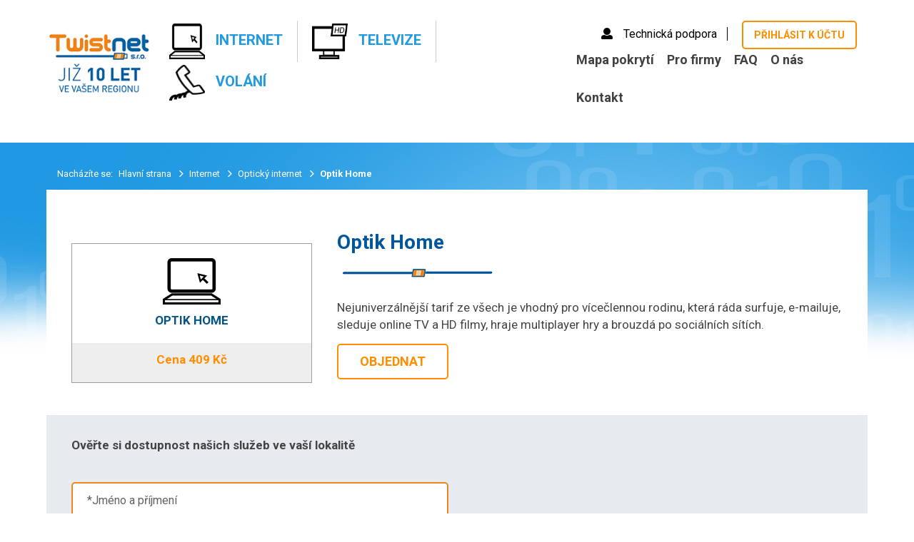

--- FILE ---
content_type: text/html; charset=utf-8
request_url: https://www.twistnet.cz/silver-1
body_size: 6505
content:
<!DOCTYPE html>
<html lang="cs" class="no-js">

	<head>
		<meta charset="utf-8">
		<meta name="viewport" content="width=device-width, initial-scale=1.0">
		<meta name="author" content="IMP Net & Twistnet.cz">
		<meta name="copyright" content="Twistnet.cz">
		<meta name="application-name" content="Twistnet.cz">
		<script src="/www/frontend/CookieBar_cs/CookieBar.js"></script>

		<link rel="icon" type="image/png" sizes="96x96" href="/www/frontend/favicon-96x96.png">

		

<link rel="stylesheet" type="text/css" media="screen" href="/www/frontend/cache/cssloader-cc34527bd757.css?1719473408" defer async>
		<link href="https://fonts.googleapis.com/css?family=Roboto:400,700,900&subset=latin-ext" rel="stylesheet">
                <link href="https://use.fontawesome.com/releases/v5.0.6/css/all.css" rel="stylesheet">





    <script src="/www/frontend/js/jquery/jquery-latest.min.js"></script>
			
			<meta name="description" content="Hledáte poskytovatele internetu a TV v okolí Brna? ✔ WiFi internet od 350 Kč ✔ Optický internet od 379 Kč ✔ TV od 150 Kč ★Non-Stop technická podpora★.">

			
			<meta name="keywords" content="internet brno, zapojení televize brno">

			<title>Optik Home
  | Twistnet.cz</title>


			<link rel="canonical" href="https://www.twistnet.cz/silver-1">

		<meta property="og:title" content="">
		<meta property="og:type" content="website">
		<meta property="og:image" content="">
		<meta property="og:email" content="">
		<meta property="og:url" content="">
		<meta property="og:description" content="">

		<meta name="twitter:card" content="summary">
		<meta name="twitter:site" content="">
		<meta name="twitter:title" content="">
		<meta name="twitter:description" content="">
		<meta name="twitter:image" content="">

		<link rel="apple-touch-icon" sizes="144x144" href="/www/frontend/images/ico/apple-touch-icon-144.png">
		<link rel="apple-touch-icon" sizes="114x114" href="/www/frontend/images/ico/apple-touch-icon-114.png">
		<link rel="apple-touch-icon" sizes="72x72" href="/www/frontend/images/apple-touch-icon-72.png">
		<link rel="apple-touch-icon" href="/www/frontend/images/ico/apple-touch-icon-57.png">


		<link rel="stylesheet" type="text/css" href="/www/frontend/css/accordion.css">
	    <script src="/www/frontend/js/jquery-3.2.1.min.js"></script>
	    <script src="/www/frontend/js/uikit/uikit.js"></script>
	    <script src="/www/frontend/js/uikit/components/accordion.js"></script>



	<script>
	
		window.dataLayer = window.dataLayer || [];
		(function(){
			window.dataLayer.push( arguments );
		})('consent', 'default', { 'personalization_storage': 'denied', 'ad_storage': 'denied', 'analytics_storage': 'denied', 'wait_for_update': 2000 } );


		window.dataLayer = window.dataLayer || [];
		(function(){
			window.dataLayer.push( arguments );
		})('consent', 'update', { 'personalization_storage': "denied", 'ad_storage': "denied", 'analytics_storage': "denied" } );
		
	</script>




	</head>

  <body id="top">
    <div class="body">





 

<div class="topbar">

    <div class="uk-container uk-container-center">
       <a href="/" class="logo logo-responzive"><img class="uk-img-preserve logo-responzive" src="/www/frontend/img/logo23.png" alt="Twistnet.cz"></a>   
         <div class="right">
            
              <a class="konto" href="/technicka-podpora">
                <i class="fa fa-user uk-margin-right"></i>Technická podpora
              </a>   
               <a href="http://info.twistnet.cz/sign/" target="_blank" class="uk-button uk-button-mini uk-button-primary uk-button-outline uk-button-hover-alt" id="prihlasit-puvodni">Přihlásit k účtu</a>
               <a href="http://info.twistnet.cz/sign/" target="_blank" class="uk-button uk-button-mini uk-button-primary uk-button-outline uk-button-hover-alt" id="prihlasit-responzive">Přihlásit</a>
              <button class="uk-button uk-button-mini btn-resp">Menu</button>
              
         </div>
    </div>
</div>

<header class="section-header">
     <div class="uk-container uk-container-center uk-flex uk-flex-space-between uk-flex-middle srdce-zampion">
          <a href="/" class="logo"><img class="uk-img-preserve" src="/www/frontend/img/logo23.png" alt="Twistnet.cz"></a>
            <ul class="main-menu">
	<!--<ul>-->
		

    <li class="">
  	 <a href="/internet">
        <img src="/www/upload/menuitems/images/20170126024510368.png" alt="Internet" class="ico first">
	<!--<ul>-->
		

    <img src="/www/upload/menuitems/images/20170126030709676.png" alt="" class="ico second">
	<!--</ul>-->
      &nbsp;Internet</a>
  	</li>
		

    <li class="">
  	 <a href="/televize">
        <img src="/www/upload/menuitems/images/20170126024515601.png" alt="Televize" class="ico first">
	<!--<ul>-->
		

    <img src="/www/upload/menuitems/images/20170126030713298.png" alt="" class="ico second">
	<!--</ul>-->
      &nbsp;Televize</a>
  	</li>
		

    <li class="">
  	 <a href="/volani">
        <img src="/www/upload/menuitems/images/20170126024518759.png" alt="Volání" class="ico first">
	<!--<ul>-->
		

    <img src="/www/upload/menuitems/images/2017012603071796.png" alt="" class="ico second">
	<!--</ul>-->
      &nbsp;Volání</a>
  	</li>
	<!--</ul>-->
            </ul>    
          <ul id="top-menu" class="sm sm-clean">
	<!--<ul>-->
		

	<li class="">
		<a href="/pokryti" data-hover="Mapa pokrytí">Mapa pokrytí</a>
	</li>
		

	<li class="">
		<a href="/wifi-a-opticky-internet-pro-firmy" data-hover="Pro firmy">Pro firmy</a>
	</li>
		

	<li class="">
		<a href="/faq-1" data-hover="FAQ">FAQ</a>
	</li>
		

	<li class="">
		<a href="/o-nas" data-hover="O nás">O nás</a>
	</li>
		

	<li class="">
		<a href="/kontakty" data-hover="Kontakt">Kontakt</a>
	</li>
	<!--</ul>-->
         </ul>
     </div>    
</header>   
          

<div id="snippet--flashMessages"></div><script>
	var modal_loading = null;
</script>



<div id="snippet--productSnippet">








    <div class="section-content">
      <div class="uk-container uk-container-center">

        <span class="breadcrumb-text">Nacházíte se: </span>
        <ul class="breadcrumb">
		<li class="">
			<a href="/">
				Hlavní strana
			</a>
		</li>
		<li class="">
			<a href="/internet">
				Internet
			</a>
		</li>
		<li class="">
			<a href="/opticky-internet">
				Optický internet
			</a>
		</li>
		<li class="">
			
				Optik Home
			
		</li>
        </ul>

        <div class="content">
          <div class="uk-grid">
            <div class="uk-width-1-3 rk-boxes">
              <div class="rk-box-wrapper">
               <span class="uk-margin-top box box-only-front" >
                  <div class="box-body">
                      <div class="box-body-front">
                          <div class="box-thumb uk-text-center">
                              <img src="/www/upload/products/frontimages/20180123022854391.png">
                              <div class="title">Optik Home</div>
                          </div>
                      </div>
                      <div class="box-body-back">
                          <div class="title">Optik Home</div>
                          <div class="box-body-text"><p>Nejuniverz&aacute;lněj&scaron;&iacute; tarif ze v&scaron;ech je vhodn&yacute; pro v&iacute;cečlennou rodinu, kter&aacute; r&aacute;da surfuje, e-mailuje, sleduje online TV a HD filmy, hraje multiplayer hry a brouzd&aacute; po soci&aacute;ln&iacute;ch s&iacute;t&iacute;ch.</p></div>
                      </div>
                  </div>
                  <div class="box-footer">
                      <div class="text">
                        <strong>
                          Cena 409 Kč

                        </strong>
                      </div>
                  </div>
              </span>
              </div>

            </div>
            <div class="uk-width-2-3">
              <div class="uk-text-left">
                <h2>Optik Home</h2>
                <img src="/www/frontend/img/separator.png">
                <div class="spacer10"></div>
                <div>
                  <p class="p-text"><p>Nejuniverz&aacute;lněj&scaron;&iacute; tarif ze v&scaron;ech je vhodn&yacute; pro v&iacute;cečlennou rodinu, kter&aacute; r&aacute;da surfuje, e-mailuje, sleduje online TV a HD filmy, hraje multiplayer hry a brouzd&aacute; po soci&aacute;ln&iacute;ch s&iacute;t&iacute;ch.</p></p>

                  <form action="/silver-1" method="post" class="uk-form product-card ajax" id="frm-addBasketItemForm">
                  <input type="hidden" name="idVariant" value="39"><input type="hidden" name="_do" value="addBasketItemForm-submit"><!--[if IE]><input type=IEbug disabled style="display:none"><![endif]-->
</form>



<a href="#modal-objednavka-ed372ed3f…" data-uk-modal="{ center:true }" class="uk-button uk-button-primary uk-button-outline">
	Objednat
</a>
<!--<div data-uk-observe>-->
	<div id="modal-objednavka-ed372ed3f…" class="uk-modal">
		<div class="uk-modal-dialog">
			<a class="uk-modal-close uk-close"></a>
			<form action="/silver-1" method="post" id="frm-addToOrderForm-tmpForm">

				<div class="objednavka">
					<div class="logo-objednavka group">
						<div class="objednavka-nadpis">
							<!--<img class="okl" src="img/kridlo-left.png" alt="kridlo-left">-->
							<h1>Objednávka Optik Home</h1>
							<!--<img class="okr"src="img/kridlo-right.png" alt="kridlo-right">-->
						</div>
					</div>

          <p class="uk-text-left">Napište nám Vaše kontaktní údaje.<br>Obratem Vás kontaktujeme a vše zařídíme.</p>

					<div class="info-udaje group">
						<div class="udaj-c1 group uk-hidden">
							<h1>Údaje o zapůjčení</h1>
							<div class="form-style">
								<i class="fa fa-calendar-o" aria-hidden="true"></i>
								<input name="date_rent_start" type="text" value="Optik Home silveroptika">
							</div>

							<div class="form-style">
								<i class="fa fa-map-marker" aria-hidden="true"></i>
								<input type="text" name="address1" value="">
							</div>

							<div class="form-style">
								<i class="fa fa-calendar-o" aria-hidden="true"></i>
								<input required="" name="date_rent_end" type="text" class="form-control">
							</div>

							<div class="form-style">
								<i class="fa fa-map-marker" aria-hidden="true"></i>
								<input type="text" name="address2">
							</div>

						</div>
						<div class="udaj-c2 group">
							<div class="form-style">
								<i class="fa fa-user" aria-hidden="true"></i> Jméno a příjmení*
								<input type="text" name="billing_name" id="frm-addToOrderForm-tmpForm-billing_name" required data-nette-rules='[{"op":":filled","msg":"Tato položka je povinná."}]'>
								<!--<input type="text" required="" placeholder="Jméno a přijmení">-->
							</div>

							<div class="form-style">
								<i class="fa fa-envelope" aria-hidden="true"></i> E-mail*
								<input type="text" name="email" pattern="(.+[&#64;].+\..+)" id="frm-addToOrderForm-tmpForm-email" required data-nette-rules='[{"op":":filled","msg":"Tato položka je povinná."},{"op":":pattern","msg":"Špatný formát e-mailu.","arg":"(.+[&#64;].+\\..+)"}]'>
								<!--<input type="text" name="email" required="" placeholder="email">-->
							</div>

							<div class="form-style">
								<i class="fa fa-phone" aria-hidden="true"></i> Telefon*
								<input type="text" name="phone" pattern="([\+][0-9]{1,3}[ \.\-])?([0-9]{3}[ \-]?[0-9]{3}[ \-]?[0-9]{3})" id="frm-addToOrderForm-tmpForm-phone" required data-nette-rules='[{"op":":filled","msg":"Tato položka je povinná."},{"op":":pattern","msg":"Špatný formát tel. čísla.","arg":"([\\+][0-9]{1,3}[ \\.\\-])?([0-9]{3}[ \\-]?[0-9]{3}[ \\-]?[0-9]{3})"}]'>
								<!--<input type="text" required="" placeholder="telefon">-->
							</div>
							<!--								<div class="form-style-checkbox">
																<input  type="checkbox" id="checkbox_1" name="vehicle" value="Car"> <label for="checkbox_1"></label>
																<span class="onf">objednávám na firmu</span>
															</div>-->
						</div>
					</div>
				</div>

        <div class="btn-odeslat group" style="background: #025487;">   
          <input type="submit" name="add" value="Objednat" class="objednat-btn">
          <!--<a class="objednat-btn" href="#todo">OBJEDNAT</a>-->
          <!--<p>Odeslaním objednávky souhlasíte s našimi <a href="#todo"><u>podmínkami</u></a></p>-->
          <script>  
           
             $(".objednat-btn").val("Objednat >");  
             $("#frm-addToOrderForm-tmpForm-email").val("@");        
          </script>
        </div>
			<input type="hidden" name="idVariant" value="39"><input type="hidden" name="count" value="1"><input type="text" name="mail" style="display: none !important;" value=""><input type="text" name="website" style="display: none !important;" value=""><input type="hidden" name="antipotvora" value=""><input type="hidden" name="antipotvora_kp" class="antipotvora_kp" value=""><input type="hidden" name="antipotvora_mm" class="antipotvora_mm" value=""><input type="hidden" name="_do" value="addToOrderForm-tmpForm-submit"></form>

		</div>
	</div>
<!--</div>-->

                </div>
              </div>
            </div>
            <div class="uk-width">





            </div>
          </div>
        </div>

        <div class="subpage-detail-forms">
          <div class="uk-grid">
                <div class="uk-width-medium-1-1">
                    <div class="content">
                        <div class="uk-width-1-1">
                            <p><b>Ověřte si dostupnost našich služeb ve vaší lokalitě</b></p>
<form action="/silver-1" method="post" novalidate="novalidate" class="generated-form uk-form orange-form" id="frm-generatedForm-availabilityOfServicesForm-form"><div class="uk-grid uk-grid-medium">  
    <div class="uk-width-1-2 input-wrapper" > 
        <input type="text" name="name" placeholder="*Jméno a příjmení" class="uk-width-1-1" id="frm-generatedForm-availabilityOfServicesForm-form-name" required data-nette-rules='[{"op":":filled","msg":"Tohle pole je povinné."}]'>    </div>
</div>
<div class="uk-grid uk-grid-medium">  
    <div class="uk-width-1-2 input-wrapper" > 
        <input type="text" name="city" placeholder="Město" id="frm-generatedForm-availabilityOfServicesForm-form-city">    </div>
    <div class="uk-width-1-2 input-wrapper" > 
        <input type="text" name="street" placeholder="Ulice a č.p." id="frm-generatedForm-availabilityOfServicesForm-form-street">    </div>
</div>
<div class="uk-grid uk-grid-medium">  
    <div class="uk-width-1-2 input-wrapper" > 
         <input type="text" name="zip" placeholder="PSČ" id="frm-generatedForm-availabilityOfServicesForm-form-zip">    </div>
</div>
<div class="uk-grid uk-grid-medium">  
    <div class="uk-width-1-2 input-wrapper" > 
        <input type="text" name="phone" placeholder="Telefon" id="frm-generatedForm-availabilityOfServicesForm-form-phone">    </div>
    <div class="uk-width-1-2 input-wrapper" > 
       <input type="text" name="emailAddress" placeholder="* Email" id="frm-generatedForm-availabilityOfServicesForm-form-emailAddress" required data-nette-rules='[{"op":":filled","msg":"Tohle pole je povinné."}]' value="&#64;">    </div>
</div>
<div class="uk-grid uk-grid-medium">  
    <div class="uk-width-1-1 input-wrapper" > 
        <textarea name="message" placeholder="Vaše zpráva" class="message-form" id="frm-generatedForm-availabilityOfServicesForm-form-message"></textarea>    </div>
</div>
<div class="uk-grid uk-grid-medium">  
    <div class="uk-width-1-1">
        <input type="submit" name="send" class="uk-button uk-button-mini uk-button-primary uk-width-1-3 uk-align-right" value="Odeslat">    </div>
</div><input type="text" name="mail" style="display: none !important;" value=""><input type="text" name="website" style="display: none !important;" value=""><input type="hidden" name="antipotvora" value=""><input type="hidden" name="antipotvora_kp" class="antipotvora_kp" value=""><input type="hidden" name="antipotvora_mm" class="antipotvora_mm" value=""><input type="hidden" name="_do" value="generatedForm-availabilityOfServicesForm-form-submit"></form>
                          </div>
                      </div>
                  </div>
            </div>
          </div>

        </div>
      </div>



<!-- Pro znovunacteni js pro taby UIkitu -->
<script src="/www/core/js/uikit/core/tab.min.js"></script>

</div>



  

<section class="section-footer ">
  <div class="footer-bottom-alt">
    <div class="uk-container uk-container-center ">
      <div class="uk-grid">
        <div class="uk-width-medium-1-2 ">
          <span class="title">
            Potřebujte radu či informace?
          </span>
        </div>
        <div class="uk-width-medium-1-2">
          <ul class="uk-subnav uk-text-bold">
	<!--<ul>-->
		

	<li class="
		" 
		
		>

		<a href="/pokryti" data-hover="Mapa pokrytí">
			Mapa pokrytí
			
		</a>


	</li>
		

	<li class="
		" 
		
		>

		<a href="/wifi-a-opticky-internet-pro-firmy" data-hover="Pro firmy">
			Pro firmy
			
		</a>


	</li>
		

	<li class="
		" 
		
		>

		<a href="/faq-1" data-hover="FAQ">
			FAQ
			
		</a>


	</li>
		

	<li class="
		" 
		
		>

		<a href="/cenik" data-hover="Ceník">
			Ceník
			
		</a>


	</li>
		

	<li class="
		" 
		
		>

		<a href="/dokumenty-ke-stazeni" data-hover="Ke stažení">
			Ke stažení
			
		</a>


	</li>
		

	<li class="
		" 
		
		>

		<a href="/kontakty" data-hover="Kontakt">
			Kontakt
			
		</a>


	</li>
	<!--</ul>-->
          </ul>
        </div>
        <div class="uk-width-medium-2-3">
          <ul class="uk-subnav">
            <li><i class="ion ion-ios-telephone-outline"></i>&nbsp;<a href="tel:721 523 808">721 523 808</a></li>
            <li><i class="ion ion-ios-email-outline"></i>&nbsp;<a href="mailto:info@twistnet.cz">info@twistnet.cz</a></li>
            <li><i class="ion ion-ios-book-outline"></i>&nbsp;<a href="/technicka-podpora">Technická podpora</a></li> 
            <li><i class="ion ion-android-attach"></i>&nbsp;<a href="/kariera">Kariéra</a></li>  
            <li><img src="www/frontend/img/icons8-document-100.png" style="height: 17px;">&nbsp;<a href="www/frontend/documents/Všeobecné obchodní podmínky.pdf" target="_blank">Obchodní podmínky</a></li>                                 
          </ul>
        </div>
        <div class="uk-width-medium-1-3 uk-text-medium-right uk-text-center">
          <div class="footer-copyright">Copyright 2026 Twistnet.cz by <a href="//www.impnet.cz" target="_blank"><img src="/www/frontend/img/impnet.png" alt="IMPnet s.r.o."></a></div>
        </div>
      </div>
    </div>
  </div>
</section>
<section class="section-footer uk-hidden">
  <div class="footer-top uk-hidden">
    <div class="uk-container uk-container-center">
    </div>
  </div>
  <div class="footer-bottom">
    <div class="uk-container uk-container-center ">

      <div class="uk-grid">
        <div class="uk-width">
          <ul class="nav uk-margin-bottom" style="padding-left:5px">
	<!--<ul>-->
		

	<li class="
		" 
		
		>

		<a href="/pokryti" data-hover="Mapa pokrytí">
			Mapa pokrytí
			
		</a>


	</li>
		

	<li class="
		" 
		
		>

		<a href="/wifi-a-opticky-internet-pro-firmy" data-hover="Pro firmy">
			Pro firmy
			
		</a>


	</li>
		

	<li class="
		" 
		
		>

		<a href="/faq-1" data-hover="FAQ">
			FAQ
			
		</a>


	</li>
		

	<li class="
		" 
		
		>

		<a href="/cenik" data-hover="Ceník">
			Ceník
			
		</a>


	</li>
		

	<li class="
		" 
		
		>

		<a href="/dokumenty-ke-stazeni" data-hover="Ke stažení">
			Ke stažení
			
		</a>


	</li>
		

	<li class="
		" 
		
		>

		<a href="/kontakty" data-hover="Kontakt">
			Kontakt
			
		</a>


	</li>
	<!--</ul>-->
          </ul>
        </div>
        <div class="uk-width-medium-6-10">
          <div class="left uk-text-left">
            <div class="title" id="rada-paticka">Potřebujte radu či informace?</div> 
            <ul class="quick-contacts uk-margin-top uk-subnav">
              <li><i class="ion ion-ios-telephone-outline"></i>&nbsp;<a href="tel:721 523 808">721 523 808</a></li>
              <li><i class="ion ion-ios-email-outline"></i>&nbsp;<a href="mailto:info@twistnet.cz">info@twistnet.cz</a></li>
              <li><i class="ion ion-ios-book-outline"></i>&nbsp;<a href="/technicka-podpora">Technická podpora</a></li> 
              <li><i class="ion ion-android-attach"></i>&nbsp;<a href="/kariera">Kariéra</a></li>                                  
              <li><img src="www/frontend/img/icons8-document-100.png" style="height: 17px;">&nbsp;<a href="www/frontend/documents/Všeobecné obchodní podmínky.pdf" target="_blank">Obchodní podmínky</a></li>  
            </ul>
          </div>

        </div>
        <div class="uk-flex uk-flex-middle uk-width-medium-4-10 uk-flex-right" id="byimp">
          <div class="copy">Copyright &copy; 2026 Twistnet.cz&nbsp;&nbsp;&nbsp;<span class="zmiz-responzive">|</span>&nbsp;&nbsp;&nbsp;<span id="byimpnet">by <a href="//www.impnet.cz" target="_blank"><img src="/www/frontend/img/impnet.png" alt="IMPnet s.r.o."></a></span></div>
        </div>
      </div>

    </div>
  </div>
</section>
</section>

<!-- SCRIPTS -->
<script>
      var $buoop = {
        vs: {
          i: 9,
          f: 15,
          o: 12.1,
          s: 5.1
        },
        c: 2
      };

      function $buo_f() {
        var e = document.createElement("script");
        e.src = "//browser-update.org/update.js";
        document.body.appendChild(e);
      }
      ;
      try {
        document.addEventListener("DOMContentLoaded", $buo_f, false)
      } catch (e) {
        window.attachEvent("onload", $buo_f)
      }
</script>

<script>
      if (typeof initMap == 'undefined')
      {
        function initMap()
        {
          return false;
        }
      }
</script>

<script src="/www/frontend/js/uikit-core.min.js"></script>
<script src="/www/frontend/js/uikit-components.min.js"></script>
<script src="/www/frontend/js/all.min.js"></script>
<script src="/www/frontend/js/scripts.js"></script>

<!-- /scripts -->

    </div>




<div id="snippet--popupSnippet">
</div>
<script type="text/javascript" src="/www/frontend/cache/jsloader-37c1a5163072.js?1570196800"></script>



	<!-- Google Tag Manager -->
<script>(function(w,d,s,l,i){w[l]=w[l]||[];w[l].push({'gtm.start':
new Date().getTime(),event:'gtm.js'});var f=d.getElementsByTagName(s)[0],
j=d.createElement(s),dl=l!='dataLayer'?'&l='+l:'';j.async=true;j.src=
'https://www.googletagmanager.com/gtm.js?id='+i+dl;f.parentNode.insertBefore(j,f);
})(window,document,'script','dataLayer','GTM-TC5J4CL');</script>
<!-- End Google Tag Manager -->
	<script src="https://maps.googleapis.com/maps/api/js?key=AIzaSyD5XOKHIuj5IqeJTtA_YTQs6LyI_taiRWc&callback=initMap" async defer></script>
<!--
https://maps.googleapis.com/maps/api/js?key=AIzaSyD5XOKHIuj5IqeJTtA_YTQs6LyI_taiRWc&callback=initMap
-->


<script>
    LiveForm.setOptions(
    {
      controlErrorClass: 'uk-form-danger',
      messageErrorClass: 'error',
      controlValidClass: 'uk-form-success'
    });
</script>
<div id="snippet--addedBoxSnippet">	

</div><div id="snippet--watchdogBoxSnippet">	

</div><div id="snippet--infoWindowSnippet">	

</div><div id="snippet--signWindowSnippet">	

<div data-uk-observe>

<div id="modal-prihlaseni" class="uk-modal">
  <div class="uk-modal-dialog width-500">
    <button type="button" class="uk-modal-close uk-close"></button>
    <div class="uk-modal-header">
      <span class="title">Přihlášení</span>
    </div>
    <form action="/silver-1" method="post" id="frm-signInForm" class="uk-form uk-form-horizontal ajax">
      <label for="frm-signInForm-email" class="uk-form-label">Uživatelské jméno</label>
      <input type="text" name="email" id="frm-signInForm-email" required data-nette-rules='[{"op":":filled","msg":"Prosím vyplňte své uživatelské jméno."}]' class="uk-width-1-1">
      <label for="frm-signInForm-password" class="uk-form-label">Heslo</label>
      <input type="password" name="password" id="frm-signInForm-password" required data-nette-rules='[{"op":":filled","msg":"Prosím vyplňte své heslo."}]' class="uk-width-1-1">
      <div class="spacer20"></div>
      <label for="frm-signInForm-remember"><input type="checkbox" name="remember" id="frm-signInForm-remember" checked>Zapamatovat</label>&nbsp;
      <div class="spacer20"></div>
      <br>  
      <button name="sign" type="submit" class="uk-width-1-1 uk-button uk-button-primary lc">Log in to Your Account</button>
      <div class="uk-modal-footer uk-text-center">
        <a class="dark-link" href="/registrace">zaregistrujte se</a> 
        <div class="spacer10"></div>
        <a class="dark-link" href="#modal-lost-password" data-uk-modal>nastavit nové heslo</a>
      </div>
    <input type="hidden" name="_token_" value="jnazb1dxxxIvH1b7tWpMGtnKOzpha8VqM/GK4="><input type="hidden" name="_do" value="signInForm-submit"></form>

  </div>
</div>

<script>
  // Init kalendare po kliknuti na sipky
  $( "#modal-prihlaseni button[name='sign']" ).on( 'click', function ( e )
  {
     $( this ).append( '<i class="uk-icon-spinner uk-icon-spin uk-margin-small-left"></i>' );
  });
</script>


<div id="modal-lost-password" class="uk-modal">
  <div class="uk-modal-dialog width-500">
    <button type="button" class="uk-modal-close uk-close"></button>
      <div class="uk-modal-header">
        <span class="title">Zapomenuté heslo</span>
      </div>
      <form action="/silver-1" method="post" id="frm-lostPasswordForm" class="uk-form uk-form-horizontal">
        <p>lost_password_modal_label</p>
        <label for="frm-lostPasswordForm-lost_e" class="uk-form-label">E-mail:</label>
        <input type="email" name="lost_e" id="frm-lostPasswordForm-lost_e" required data-nette-rules='[{"op":":filled","msg":"Prosím, vyplňte tohle pole"},{"op":":email","msg":"Špatný formát"}]' class="uk-width-1-1">
        <br>
        <br> 
        <input type="submit" name="send" value="Odeslat potvrzení" class="uk-width-1-1 uk-button uk-button-primary lc">
        <div class="uk-modal-footer uk-text-center">
          <a class="dark-link" href="/registrace">zaregistrujte se</a>
        </div>
      <input type="hidden" name="_do" value="lostPasswordForm-submit"><!--[if IE]><input type=IEbug disabled style="display:none"><![endif]-->
</form>

  </div>
</div>



	
	</div>
</div>  </body>
</html>


--- FILE ---
content_type: application/javascript
request_url: https://www.twistnet.cz/www/frontend/js/uikit-components.min.js
body_size: 33449
content:
!function(t){var e;window.UIkit&&(e=t(UIkit)),"function"==typeof define&&define.amd&&define("uikit-datepicker",["uikit"],function(){return e||t(UIkit)})}(function(t){"use strict";var e,i,n=!1;return t.component("datepicker",{defaults:{mobile:!1,weekstart:1,i18n:{months:["January","February","March","April","May","June","July","August","September","October","November","December"],weekdays:["Sun","Mon","Tue","Wed","Thu","Fri","Sat"]},format:"YYYY-MM-DD",offsettop:5,maxDate:!1,minDate:!1,pos:"auto",template:function(e,i){var n,s="";if(s+='<div class="uk-datepicker-nav">',s+='<a href="" class="uk-datepicker-previous"></a>',s+='<a href="" class="uk-datepicker-next"></a>',t.formSelect){var o,a,r,u,l=(new Date).getFullYear(),h=[];for(n=0;n<i.i18n.months.length;n++)n==e.month?h.push('<option value="'+n+'" selected>'+i.i18n.months[n]+"</option>"):h.push('<option value="'+n+'">'+i.i18n.months[n]+"</option>");for(o='<span class="uk-form-select">'+i.i18n.months[e.month]+'<select class="update-picker-month">'+h.join("")+"</select></span>",h=[],r=e.minDate?e.minDate.year():l-50,u=e.maxDate?e.maxDate.year():l+20,n=r;u>=n;n++)n==e.year?h.push('<option value="'+n+'" selected>'+n+"</option>"):h.push('<option value="'+n+'">'+n+"</option>");a='<span class="uk-form-select">'+e.year+'<select class="update-picker-year">'+h.join("")+"</select></span>",s+='<div class="uk-datepicker-heading">'+o+" "+a+"</div>"}else s+='<div class="uk-datepicker-heading">'+i.i18n.months[e.month]+" "+e.year+"</div>";for(s+="</div>",s+='<table class="uk-datepicker-table">',s+="<thead>",n=0;n<e.weekdays.length;n++)e.weekdays[n]&&(s+="<th>"+e.weekdays[n]+"</th>");for(s+="</thead>",s+="<tbody>",n=0;n<e.days.length;n++)if(e.days[n]&&e.days[n].length){s+="<tr>";for(var d=0;d<e.days[n].length;d++)if(e.days[n][d]){var c=e.days[n][d],f=[];c.inmonth||f.push("uk-datepicker-table-muted"),c.selected&&f.push("uk-active"),c.disabled&&f.push("uk-datepicker-date-disabled uk-datepicker-table-muted"),s+='<td><a href="" class="'+f.join(" ")+'" data-date="'+c.day.format()+'">'+c.day.format("D")+"</a></td>"}s+="</tr>"}return s+="</tbody>",s+="</table>"}},boot:function(){t.$win.on("resize orientationchange",function(){n&&n.hide()}),t.$html.on("focus.datepicker.uikit","[data-uk-datepicker]",function(e){var i=t.$(this);i.data("datepicker")||(e.preventDefault(),t.datepicker(i,t.Utils.options(i.attr("data-uk-datepicker"))),i.trigger("focus"))}),t.$html.on("click focus","*",function(i){var s=t.$(i.target);!n||s[0]==e[0]||s.data("datepicker")||s.parents(".uk-datepicker:first").length||n.hide()})},init:function(){if(!t.support.touch||"date"!=this.element.attr("type")||this.options.mobile){var s=this;this.current=this.element.val()?i(this.element.val(),this.options.format):i(),this.on("click focus",function(){n!==s&&s.pick(this.value?this.value:s.options.minDate?s.options.minDate:"")}).on("change",function(){s.element.val()&&!i(s.element.val(),s.options.format).isValid()&&s.element.val(i().format(s.options.format))}),e||(e=t.$('<div class="uk-dropdown uk-datepicker"></div>'),e.on("click",".uk-datepicker-next, .uk-datepicker-previous, [data-date]",function(e){e.stopPropagation(),e.preventDefault();var s=t.$(this);return s.hasClass("uk-datepicker-date-disabled")?!1:void(s.is("[data-date]")?(n.current=i(s.data("date")),n.element.val(n.current.isValid()?n.current.format(n.options.format):null).trigger("change"),n.hide()):n.add(s.hasClass("uk-datepicker-next")?1:-1,"months"))}),e.on("change",".update-picker-month, .update-picker-year",function(){var e=t.$(this);n[e.is(".update-picker-year")?"setYear":"setMonth"](Number(e.val()))}),e.appendTo("body"))}},pick:function(s){var o=this.element.offset(),a={left:o.left,right:""};this.current=isNaN(s)?i(s,this.options.format):i(),this.initdate=this.current.format("YYYY-MM-DD"),this.update(),"right"==t.langdirection&&(a.right=window.innerWidth-(a.left+this.element.outerWidth()),a.left="");var r=o.top-this.element.outerHeight()+this.element.height()-this.options.offsettop-e.outerHeight(),u=o.top+this.element.outerHeight()+this.options.offsettop;a.top=u,"top"==this.options.pos?a.top=r:"auto"==this.options.pos&&window.innerHeight-u-e.outerHeight()<0&&r>=0&&(a.top=r),e.css(a).show(),this.trigger("show.uk.datepicker"),n=this},add:function(t,e){this.current.add(t,e),this.update()},setMonth:function(t){this.current.month(t),this.update()},setYear:function(t){this.current.year(t),this.update()},update:function(){var t=this.getRows(this.current.year(),this.current.month()),i=this.options.template(t,this.options);e.html(i),this.trigger("update.uk.datepicker")},getRows:function(t,e){var n=this.options,s=i().format("YYYY-MM-DD"),o=[31,t%4===0&&t%100!==0||t%400===0?29:28,31,30,31,30,31,31,30,31,30,31][e],a=new Date(t,e,1,12).getDay(),r={month:e,year:t,weekdays:[],days:[],maxDate:!1,minDate:!1},u=[];n.maxDate!==!1&&(r.maxDate=isNaN(n.maxDate)?i(n.maxDate,n.format):i().add(n.maxDate,"days")),n.minDate!==!1&&(r.minDate=isNaN(n.minDate)?i(n.minDate,n.format):i().add(n.minDate-1,"days")),r.weekdays=function(){for(var t=0,e=[];7>t;t++){for(var i=t+(n.weekstart||0);i>=7;)i-=7;e.push(n.i18n.weekdays[i])}return e}(),n.weekstart&&n.weekstart>0&&(a-=n.weekstart,0>a&&(a+=7));for(var l=o+a,h=l;h>7;)h-=7;l+=7-h;for(var d,c,f,p,m,g=0,v=0;l>g;g++)d=new Date(t,e,1+(g-a),12),c=r.minDate&&r.minDate>d||r.maxDate&&d>r.maxDate,m=!(a>g||g>=o+a),d=i(d),f=this.initdate==d.format("YYYY-MM-DD"),p=s==d.format("YYYY-MM-DD"),u.push({selected:f,today:p,disabled:c,day:d,inmonth:m}),7===++v&&(r.days.push(u),u=[],v=0);return r},hide:function(){n&&n===this&&(e.hide(),n=!1,this.trigger("hide.uk.datepicker"))}}),i=function(t){function e(t,e,i){switch(arguments.length){case 2:return null!=t?t:e;case 3:return null!=t?t:null!=e?e:i;default:throw new Error("Implement me")}}function i(t,e){return _t.call(t,e)}function n(){return{empty:!1,unusedTokens:[],unusedInput:[],overflow:-2,charsLeftOver:0,nullInput:!1,invalidMonth:null,invalidFormat:!1,userInvalidated:!1,iso:!1}}function s(t){kt.suppressDeprecationWarnings===!1&&"undefined"!=typeof console&&console.warn&&console.warn("Deprecation warning: "+t)}function o(t,e){var i=!0;return c(function(){return i&&(s(t),i=!1),e.apply(this,arguments)},e)}function a(t,e){fe[t]||(s(e),fe[t]=!0)}function r(t,e){return function(i){return m(t.call(this,i),e)}}function u(t,e){return function(i){return this.localeData().ordinal(t.call(this,i),e)}}function l(){}function h(t,e){e!==!1&&S(t),f(this,t),this._d=new Date(+t._d)}function d(t){var e=D(t),i=e.year||0,n=e.quarter||0,s=e.month||0,o=e.week||0,a=e.day||0,r=e.hour||0,u=e.minute||0,l=e.second||0,h=e.millisecond||0;this._milliseconds=+h+1e3*l+6e4*u+36e5*r,this._days=+a+7*o,this._months=+s+3*n+12*i,this._data={},this._locale=kt.localeData(),this._bubble()}function c(t,e){for(var n in e)i(e,n)&&(t[n]=e[n]);return i(e,"toString")&&(t.toString=e.toString),i(e,"valueOf")&&(t.valueOf=e.valueOf),t}function f(t,e){var i,n,s;if("undefined"!=typeof e._isAMomentObject&&(t._isAMomentObject=e._isAMomentObject),"undefined"!=typeof e._i&&(t._i=e._i),"undefined"!=typeof e._f&&(t._f=e._f),"undefined"!=typeof e._l&&(t._l=e._l),"undefined"!=typeof e._strict&&(t._strict=e._strict),"undefined"!=typeof e._tzm&&(t._tzm=e._tzm),"undefined"!=typeof e._isUTC&&(t._isUTC=e._isUTC),"undefined"!=typeof e._offset&&(t._offset=e._offset),"undefined"!=typeof e._pf&&(t._pf=e._pf),"undefined"!=typeof e._locale&&(t._locale=e._locale),St.length>0)for(i in St)n=St[i],s=e[n],"undefined"!=typeof s&&(t[n]=s);return t}function p(t){return 0>t?Math.ceil(t):Math.floor(t)}function m(t,e,i){for(var n=""+Math.abs(t),s=t>=0;n.length<e;)n="0"+n;return(s?i?"+":"":"-")+n}function g(t,e){var i={milliseconds:0,months:0};return i.months=e.month()-t.month()+12*(e.year()-t.year()),t.clone().add(i.months,"M").isAfter(e)&&--i.months,i.milliseconds=+e-+t.clone().add(i.months,"M"),i}function v(t,e){var i;return e=z(e,t),t.isBefore(e)?i=g(t,e):(i=g(e,t),i.milliseconds=-i.milliseconds,i.months=-i.months),i}function k(t,e){return function(i,n){var s,o;return null===n||isNaN(+n)||(a(e,"moment()."+e+"(period, number) is deprecated. Please use moment()."+e+"(number, period)."),o=i,i=n,n=o),i="string"==typeof i?+i:i,s=kt.duration(i,n),w(this,s,t),this}}function w(t,e,i,n){var s=e._milliseconds,o=e._days,a=e._months;n=null==n?!0:n,s&&t._d.setTime(+t._d+s*i),o&&ft(t,"Date",ct(t,"Date")+o*i),a&&dt(t,ct(t,"Month")+a*i),n&&kt.updateOffset(t,o||a)}function y(t){return"[object Array]"===Object.prototype.toString.call(t)}function b(t){return"[object Date]"===Object.prototype.toString.call(t)||t instanceof Date}function _(t,e,i){var n,s=Math.min(t.length,e.length),o=Math.abs(t.length-e.length),a=0;for(n=0;s>n;n++)(i&&t[n]!==e[n]||!i&&Y(t[n])!==Y(e[n]))&&a++;return a+o}function x(t){if(t){var e=t.toLowerCase().replace(/(.)s$/,"$1");t=ae[t]||re[e]||e}return t}function D(t){var e,n,s={};for(n in t)i(t,n)&&(e=x(n),e&&(s[e]=t[n]));return s}function M(e){var i,n;if(0===e.indexOf("week"))i=7,n="day";else{if(0!==e.indexOf("month"))return;i=12,n="month"}kt[e]=function(s,o){var a,r,u=kt._locale[e],l=[];if("number"==typeof s&&(o=s,s=t),r=function(t){var e=kt().utc().set(n,t);return u.call(kt._locale,e,s||"")},null!=o)return r(o);for(a=0;i>a;a++)l.push(r(a));return l}}function Y(t){var e=+t,i=0;return 0!==e&&isFinite(e)&&(i=e>=0?Math.floor(e):Math.ceil(e)),i}function C(t,e){return new Date(Date.UTC(t,e+1,0)).getUTCDate()}function $(t,e,i){return rt(kt([t,11,31+e-i]),e,i).week}function I(t){return T(t)?366:365}function T(t){return t%4===0&&t%100!==0||t%400===0}function S(t){var e;t._a&&-2===t._pf.overflow&&(e=t._a[Dt]<0||t._a[Dt]>11?Dt:t._a[Mt]<1||t._a[Mt]>C(t._a[xt],t._a[Dt])?Mt:t._a[Yt]<0||t._a[Yt]>23?Yt:t._a[Ct]<0||t._a[Ct]>59?Ct:t._a[$t]<0||t._a[$t]>59?$t:t._a[It]<0||t._a[It]>999?It:-1,t._pf._overflowDayOfYear&&(xt>e||e>Mt)&&(e=Mt),t._pf.overflow=e)}function U(t){return null==t._isValid&&(t._isValid=!isNaN(t._d.getTime())&&t._pf.overflow<0&&!t._pf.empty&&!t._pf.invalidMonth&&!t._pf.nullInput&&!t._pf.invalidFormat&&!t._pf.userInvalidated,t._strict&&(t._isValid=t._isValid&&0===t._pf.charsLeftOver&&0===t._pf.unusedTokens.length)),t._isValid}function O(t){return t?t.toLowerCase().replace("_","-"):t}function F(t){for(var e,i,n,s,o=0;o<t.length;){for(s=O(t[o]).split("-"),e=s.length,i=O(t[o+1]),i=i?i.split("-"):null;e>0;){if(n=W(s.slice(0,e).join("-")))return n;if(i&&i.length>=e&&_(s,i,!0)>=e-1)break;e--}o++}return null}function W(t){var e=null;if(!Tt[t]&&Ut)try{e=kt.locale(),require("./locale/"+t),kt.locale(e)}catch(i){}return Tt[t]}function z(t,e){return e._isUTC?kt(t).zone(e._offset||0):kt(t).local()}function H(t){return t.match(/\[[\s\S]/)?t.replace(/^\[|\]$/g,""):t.replace(/\\/g,"")}function P(t){var e,i,n=t.match(zt);for(e=0,i=n.length;i>e;e++)n[e]=ce[n[e]]?ce[n[e]]:H(n[e]);return function(s){var o="";for(e=0;i>e;e++)o+=n[e]instanceof Function?n[e].call(s,t):n[e];return o}}function L(t,e){return t.isValid()?(e=E(e,t.localeData()),ue[e]||(ue[e]=P(e)),ue[e](t)):t.localeData().invalidDate()}function E(t,e){function i(t){return e.longDateFormat(t)||t}var n=5;for(Ht.lastIndex=0;n>=0&&Ht.test(t);)t=t.replace(Ht,i),Ht.lastIndex=0,n-=1;return t}function j(t,e){var i,n=e._strict;switch(t){case"Q":return Xt;case"DDDD":return Zt;case"YYYY":case"GGGG":case"gggg":return n?Jt:Et;case"Y":case"G":case"g":return Qt;case"YYYYYY":case"YYYYY":case"GGGGG":case"ggggg":return n?Kt:jt;case"S":if(n)return Xt;case"SS":if(n)return Bt;case"SSS":if(n)return Zt;case"DDD":return Lt;case"MMM":case"MMMM":case"dd":case"ddd":case"dddd":return At;case"a":case"A":return e._locale._meridiemParse;case"X":return Nt;case"Z":case"ZZ":return qt;case"T":return Rt;case"SSSS":return Gt;case"MM":case"DD":case"YY":case"GG":case"gg":case"HH":case"hh":case"mm":case"ss":case"ww":case"WW":return n?Bt:Pt;case"M":case"D":case"d":case"H":case"h":case"m":case"s":case"w":case"W":case"e":case"E":return Pt;case"Do":return Vt;default:return i=new RegExp(Z(B(t.replace("\\","")),"i"))}}function G(t){t=t||"";var e=t.match(qt)||[],i=e[e.length-1]||[],n=(i+"").match(se)||["-",0,0],s=+(60*n[1])+Y(n[2]);return"+"===n[0]?-s:s}function A(t,e,i){var n,s=i._a;switch(t){case"Q":null!=e&&(s[Dt]=3*(Y(e)-1));break;case"M":case"MM":null!=e&&(s[Dt]=Y(e)-1);break;case"MMM":case"MMMM":n=i._locale.monthsParse(e),null!=n?s[Dt]=n:i._pf.invalidMonth=e;break;case"D":case"DD":null!=e&&(s[Mt]=Y(e));break;case"Do":null!=e&&(s[Mt]=Y(parseInt(e,10)));break;case"DDD":case"DDDD":null!=e&&(i._dayOfYear=Y(e));break;case"YY":s[xt]=kt.parseTwoDigitYear(e);break;case"YYYY":case"YYYYY":case"YYYYYY":s[xt]=Y(e);break;case"a":case"A":i._isPm=i._locale.isPM(e);break;case"H":case"HH":case"h":case"hh":s[Yt]=Y(e);break;case"m":case"mm":s[Ct]=Y(e);break;case"s":case"ss":s[$t]=Y(e);break;case"S":case"SS":case"SSS":case"SSSS":s[It]=Y(1e3*("0."+e));break;case"X":i._d=new Date(1e3*parseFloat(e));break;case"Z":case"ZZ":i._useUTC=!0,i._tzm=G(e);break;case"dd":case"ddd":case"dddd":n=i._locale.weekdaysParse(e),null!=n?(i._w=i._w||{},i._w.d=n):i._pf.invalidWeekday=e;break;case"w":case"ww":case"W":case"WW":case"d":case"e":case"E":t=t.substr(0,1);case"gggg":case"GGGG":case"GGGGG":t=t.substr(0,2),e&&(i._w=i._w||{},i._w[t]=Y(e));break;case"gg":case"GG":i._w=i._w||{},i._w[t]=kt.parseTwoDigitYear(e)}}function q(t){var i,n,s,o,a,r,u;i=t._w,null!=i.GG||null!=i.W||null!=i.E?(a=1,r=4,n=e(i.GG,t._a[xt],rt(kt(),1,4).year),s=e(i.W,1),o=e(i.E,1)):(a=t._locale._week.dow,r=t._locale._week.doy,n=e(i.gg,t._a[xt],rt(kt(),a,r).year),s=e(i.w,1),null!=i.d?(o=i.d,a>o&&++s):o=null!=i.e?i.e+a:a),u=ut(n,s,o,r,a),t._a[xt]=u.year,t._dayOfYear=u.dayOfYear}function R(t){var i,n,s,o,a=[];if(!t._d){for(s=V(t),t._w&&null==t._a[Mt]&&null==t._a[Dt]&&q(t),t._dayOfYear&&(o=e(t._a[xt],s[xt]),t._dayOfYear>I(o)&&(t._pf._overflowDayOfYear=!0),n=nt(o,0,t._dayOfYear),t._a[Dt]=n.getUTCMonth(),t._a[Mt]=n.getUTCDate()),i=0;3>i&&null==t._a[i];++i)t._a[i]=a[i]=s[i];for(;7>i;i++)t._a[i]=a[i]=null==t._a[i]?2===i?1:0:t._a[i];t._d=(t._useUTC?nt:it).apply(null,a),null!=t._tzm&&t._d.setUTCMinutes(t._d.getUTCMinutes()+t._tzm)}}function N(t){var e;t._d||(e=D(t._i),t._a=[e.year,e.month,e.day,e.hour,e.minute,e.second,e.millisecond],R(t))}function V(t){var e=new Date;return t._useUTC?[e.getUTCFullYear(),e.getUTCMonth(),e.getUTCDate()]:[e.getFullYear(),e.getMonth(),e.getDate()]}function X(t){if(t._f===kt.ISO_8601)return void K(t);t._a=[],t._pf.empty=!0;var e,i,n,s,o,a=""+t._i,r=a.length,u=0;for(n=E(t._f,t._locale).match(zt)||[],e=0;e<n.length;e++)s=n[e],i=(a.match(j(s,t))||[])[0],i&&(o=a.substr(0,a.indexOf(i)),o.length>0&&t._pf.unusedInput.push(o),a=a.slice(a.indexOf(i)+i.length),u+=i.length),ce[s]?(i?t._pf.empty=!1:t._pf.unusedTokens.push(s),A(s,i,t)):t._strict&&!i&&t._pf.unusedTokens.push(s);t._pf.charsLeftOver=r-u,a.length>0&&t._pf.unusedInput.push(a),t._isPm&&t._a[Yt]<12&&(t._a[Yt]+=12),t._isPm===!1&&12===t._a[Yt]&&(t._a[Yt]=0),R(t),S(t)}function B(t){return t.replace(/\\(\[)|\\(\])|\[([^\]\[]*)\]|\\(.)/g,function(t,e,i,n,s){return e||i||n||s})}function Z(t){return t.replace(/[-\/\\^$*+?.()|[\]{}]/g,"\\$&")}function J(t){var e,i,s,o,a;if(0===t._f.length)return t._pf.invalidFormat=!0,void(t._d=new Date(NaN));for(o=0;o<t._f.length;o++)a=0,e=f({},t),null!=t._useUTC&&(e._useUTC=t._useUTC),e._pf=n(),e._f=t._f[o],X(e),U(e)&&(a+=e._pf.charsLeftOver,a+=10*e._pf.unusedTokens.length,e._pf.score=a,(null==s||s>a)&&(s=a,i=e));c(t,i||e)}function K(t){var e,i,n=t._i,s=te.exec(n);if(s){for(t._pf.iso=!0,e=0,i=ie.length;i>e;e++)if(ie[e][1].exec(n)){t._f=ie[e][0]+(s[6]||" ");break}for(e=0,i=ne.length;i>e;e++)if(ne[e][1].exec(n)){t._f+=ne[e][0];break}n.match(qt)&&(t._f+="Z"),X(t)}else t._isValid=!1}function Q(t){K(t),t._isValid===!1&&(delete t._isValid,kt.createFromInputFallback(t))}function tt(t,e){var i,n=[];for(i=0;i<t.length;++i)n.push(e(t[i],i));return n}function et(e){var i,n=e._i;n===t?e._d=new Date:b(n)?e._d=new Date(+n):null!==(i=Ot.exec(n))?e._d=new Date(+i[1]):"string"==typeof n?Q(e):y(n)?(e._a=tt(n.slice(0),function(t){return parseInt(t,10)}),R(e)):"object"==typeof n?N(e):"number"==typeof n?e._d=new Date(n):kt.createFromInputFallback(e)}function it(t,e,i,n,s,o,a){var r=new Date(t,e,i,n,s,o,a);return 1970>t&&r.setFullYear(t),r}function nt(t){var e=new Date(Date.UTC.apply(null,arguments));return 1970>t&&e.setUTCFullYear(t),e}function st(t,e){if("string"==typeof t)if(isNaN(t)){if(t=e.weekdaysParse(t),"number"!=typeof t)return null}else t=parseInt(t,10);return t}function ot(t,e,i,n,s){return s.relativeTime(e||1,!!i,t,n)}function at(t,e,i){var n=kt.duration(t).abs(),s=bt(n.as("s")),o=bt(n.as("m")),a=bt(n.as("h")),r=bt(n.as("d")),u=bt(n.as("M")),l=bt(n.as("y")),h=s<le.s&&["s",s]||1===o&&["m"]||o<le.m&&["mm",o]||1===a&&["h"]||a<le.h&&["hh",a]||1===r&&["d"]||r<le.d&&["dd",r]||1===u&&["M"]||u<le.M&&["MM",u]||1===l&&["y"]||["yy",l];return h[2]=e,h[3]=+t>0,h[4]=i,ot.apply({},h)}function rt(t,e,i){var n,s=i-e,o=i-t.day();return o>s&&(o-=7),s-7>o&&(o+=7),n=kt(t).add(o,"d"),{week:Math.ceil(n.dayOfYear()/7),year:n.year()}}function ut(t,e,i,n,s){var o,a,r=nt(t,0,1).getUTCDay();return r=0===r?7:r,i=null!=i?i:s,o=s-r+(r>n?7:0)-(s>r?7:0),a=7*(e-1)+(i-s)+o+1,{year:a>0?t:t-1,dayOfYear:a>0?a:I(t-1)+a}}function lt(e){var i=e._i,n=e._f;return e._locale=e._locale||kt.localeData(e._l),null===i||n===t&&""===i?kt.invalid({nullInput:!0}):("string"==typeof i&&(e._i=i=e._locale.preparse(i)),kt.isMoment(i)?new h(i,!0):(n?y(n)?J(e):X(e):et(e),new h(e)))}function ht(t,e){var i,n;if(1===e.length&&y(e[0])&&(e=e[0]),!e.length)return kt();for(i=e[0],n=1;n<e.length;++n)e[n][t](i)&&(i=e[n]);return i}function dt(t,e){var i;return"string"==typeof e&&(e=t.localeData().monthsParse(e),"number"!=typeof e)?t:(i=Math.min(t.date(),C(t.year(),e)),t._d["set"+(t._isUTC?"UTC":"")+"Month"](e,i),t)}function ct(t,e){return t._d["get"+(t._isUTC?"UTC":"")+e]()}function ft(t,e,i){return"Month"===e?dt(t,i):t._d["set"+(t._isUTC?"UTC":"")+e](i)}function pt(t,e){return function(i){return null!=i?(ft(this,t,i),kt.updateOffset(this,e),this):ct(this,t)}}function mt(t){return 400*t/146097}function gt(t){return 146097*t/400}function vt(t){kt.duration.fn[t]=function(){return this._data[t]}}for(var kt,wt,yt="2.8.3",bt=Math.round,_t=Object.prototype.hasOwnProperty,xt=0,Dt=1,Mt=2,Yt=3,Ct=4,$t=5,It=6,Tt={},St=[],Ut="undefined"!=typeof module&&module.exports,Ot=/^\/?Date\((\-?\d+)/i,Ft=/(\-)?(?:(\d*)\.)?(\d+)\:(\d+)(?:\:(\d+)\.?(\d{3})?)?/,Wt=/^(-)?P(?:(?:([0-9,.]*)Y)?(?:([0-9,.]*)M)?(?:([0-9,.]*)D)?(?:T(?:([0-9,.]*)H)?(?:([0-9,.]*)M)?(?:([0-9,.]*)S)?)?|([0-9,.]*)W)$/,zt=/(\[[^\[]*\])|(\\)?(Mo|MM?M?M?|Do|DDDo|DD?D?D?|ddd?d?|do?|w[o|w]?|W[o|W]?|Q|YYYYYY|YYYYY|YYYY|YY|gg(ggg?)?|GG(GGG?)?|e|E|a|A|hh?|HH?|mm?|ss?|S{1,4}|X|zz?|ZZ?|.)/g,Ht=/(\[[^\[]*\])|(\\)?(LT|LL?L?L?|l{1,4})/g,Pt=/\d\d?/,Lt=/\d{1,3}/,Et=/\d{1,4}/,jt=/[+\-]?\d{1,6}/,Gt=/\d+/,At=/[0-9]*['a-z\u00A0-\u05FF\u0700-\uD7FF\uF900-\uFDCF\uFDF0-\uFFEF]+|[\u0600-\u06FF\/]+(\s*?[\u0600-\u06FF]+){1,2}/i,qt=/Z|[\+\-]\d\d:?\d\d/gi,Rt=/T/i,Nt=/[\+\-]?\d+(\.\d{1,3})?/,Vt=/\d{1,2}/,Xt=/\d/,Bt=/\d\d/,Zt=/\d{3}/,Jt=/\d{4}/,Kt=/[+-]?\d{6}/,Qt=/[+-]?\d+/,te=/^\s*(?:[+-]\d{6}|\d{4})-(?:(\d\d-\d\d)|(W\d\d$)|(W\d\d-\d)|(\d\d\d))((T| )(\d\d(:\d\d(:\d\d(\.\d+)?)?)?)?([\+\-]\d\d(?::?\d\d)?|\s*Z)?)?$/,ee="YYYY-MM-DDTHH:mm:ssZ",ie=[["YYYYYY-MM-DD",/[+-]\d{6}-\d{2}-\d{2}/],["YYYY-MM-DD",/\d{4}-\d{2}-\d{2}/],["GGGG-[W]WW-E",/\d{4}-W\d{2}-\d/],["GGGG-[W]WW",/\d{4}-W\d{2}/],["YYYY-DDD",/\d{4}-\d{3}/]],ne=[["HH:mm:ss.SSSS",/(T| )\d\d:\d\d:\d\d\.\d+/],["HH:mm:ss",/(T| )\d\d:\d\d:\d\d/],["HH:mm",/(T| )\d\d:\d\d/],["HH",/(T| )\d\d/]],se=/([\+\-]|\d\d)/gi,oe=("Date|Hours|Minutes|Seconds|Milliseconds".split("|"),{Milliseconds:1,Seconds:1e3,Minutes:6e4,Hours:36e5,Days:864e5,Months:2592e6,Years:31536e6}),ae={ms:"millisecond",s:"second",m:"minute",h:"hour",d:"day",D:"date",w:"week",W:"isoWeek",M:"month",Q:"quarter",y:"year",DDD:"dayOfYear",e:"weekday",E:"isoWeekday",gg:"weekYear",GG:"isoWeekYear"},re={dayofyear:"dayOfYear",isoweekday:"isoWeekday",isoweek:"isoWeek",weekyear:"weekYear",isoweekyear:"isoWeekYear"},ue={},le={s:45,m:45,h:22,d:26,M:11},he="DDD w W M D d".split(" "),de="M D H h m s w W".split(" "),ce={M:function(){return this.month()+1},MMM:function(t){return this.localeData().monthsShort(this,t)},MMMM:function(t){return this.localeData().months(this,t)},D:function(){return this.date()},DDD:function(){return this.dayOfYear()},d:function(){return this.day()},dd:function(t){return this.localeData().weekdaysMin(this,t)},ddd:function(t){return this.localeData().weekdaysShort(this,t)},dddd:function(t){return this.localeData().weekdays(this,t)},w:function(){return this.week()},W:function(){return this.isoWeek()},YY:function(){return m(this.year()%100,2)},YYYY:function(){return m(this.year(),4)},YYYYY:function(){return m(this.year(),5)},YYYYYY:function(){var t=this.year(),e=t>=0?"+":"-";return e+m(Math.abs(t),6)},gg:function(){return m(this.weekYear()%100,2)},gggg:function(){return m(this.weekYear(),4)},ggggg:function(){return m(this.weekYear(),5)},GG:function(){return m(this.isoWeekYear()%100,2)},GGGG:function(){return m(this.isoWeekYear(),4)},GGGGG:function(){return m(this.isoWeekYear(),5)},e:function(){return this.weekday()},E:function(){return this.isoWeekday()},a:function(){return this.localeData().meridiem(this.hours(),this.minutes(),!0)},A:function(){return this.localeData().meridiem(this.hours(),this.minutes(),!1)},H:function(){return this.hours()},h:function(){return this.hours()%12||12},m:function(){return this.minutes()},s:function(){return this.seconds()},S:function(){return Y(this.milliseconds()/100)},SS:function(){return m(Y(this.milliseconds()/10),2)},SSS:function(){return m(this.milliseconds(),3)},SSSS:function(){return m(this.milliseconds(),3)},Z:function(){var t=-this.zone(),e="+";return 0>t&&(t=-t,e="-"),e+m(Y(t/60),2)+":"+m(Y(t)%60,2)},ZZ:function(){var t=-this.zone(),e="+";return 0>t&&(t=-t,e="-"),e+m(Y(t/60),2)+m(Y(t)%60,2)},z:function(){return this.zoneAbbr()},zz:function(){return this.zoneName()},X:function(){return this.unix()},Q:function(){return this.quarter()}},fe={},pe=["months","monthsShort","weekdays","weekdaysShort","weekdaysMin"];he.length;)wt=he.pop(),ce[wt+"o"]=u(ce[wt],wt);for(;de.length;)wt=de.pop(),ce[wt+wt]=r(ce[wt],2);ce.DDDD=r(ce.DDD,3),c(l.prototype,{set:function(t){var e,i;for(i in t)e=t[i],"function"==typeof e?this[i]=e:this["_"+i]=e},_months:"January_February_March_April_May_June_July_August_September_October_November_December".split("_"),months:function(t){return this._months[t.month()]},_monthsShort:"Jan_Feb_Mar_Apr_May_Jun_Jul_Aug_Sep_Oct_Nov_Dec".split("_"),monthsShort:function(t){return this._monthsShort[t.month()]},monthsParse:function(t){var e,i,n;for(this._monthsParse||(this._monthsParse=[]),e=0;12>e;e++)if(this._monthsParse[e]||(i=kt.utc([2e3,e]),n="^"+this.months(i,"")+"|^"+this.monthsShort(i,""),this._monthsParse[e]=new RegExp(n.replace(".",""),"i")),this._monthsParse[e].test(t))return e},_weekdays:"Sunday_Monday_Tuesday_Wednesday_Thursday_Friday_Saturday".split("_"),weekdays:function(t){return this._weekdays[t.day()]},_weekdaysShort:"Sun_Mon_Tue_Wed_Thu_Fri_Sat".split("_"),weekdaysShort:function(t){return this._weekdaysShort[t.day()]},_weekdaysMin:"Su_Mo_Tu_We_Th_Fr_Sa".split("_"),weekdaysMin:function(t){return this._weekdaysMin[t.day()]},weekdaysParse:function(t){var e,i,n;for(this._weekdaysParse||(this._weekdaysParse=[]),e=0;7>e;e++)if(this._weekdaysParse[e]||(i=kt([2e3,1]).day(e),n="^"+this.weekdays(i,"")+"|^"+this.weekdaysShort(i,"")+"|^"+this.weekdaysMin(i,""),this._weekdaysParse[e]=new RegExp(n.replace(".",""),"i")),this._weekdaysParse[e].test(t))return e},_longDateFormat:{LT:"h:mm A",L:"MM/DD/YYYY",LL:"MMMM D, YYYY",LLL:"MMMM D, YYYY LT",LLLL:"dddd, MMMM D, YYYY LT"},longDateFormat:function(t){var e=this._longDateFormat[t];return!e&&this._longDateFormat[t.toUpperCase()]&&(e=this._longDateFormat[t.toUpperCase()].replace(/MMMM|MM|DD|dddd/g,function(t){return t.slice(1)}),this._longDateFormat[t]=e),e},isPM:function(t){return"p"===(t+"").toLowerCase().charAt(0)},_meridiemParse:/[ap]\.?m?\.?/i,meridiem:function(t,e,i){return t>11?i?"pm":"PM":i?"am":"AM"},_calendar:{sameDay:"[Today at] LT",nextDay:"[Tomorrow at] LT",nextWeek:"dddd [at] LT",lastDay:"[Yesterday at] LT",lastWeek:"[Last] dddd [at] LT",sameElse:"L"},calendar:function(t,e){var i=this._calendar[t];return"function"==typeof i?i.apply(e):i},_relativeTime:{future:"in %s",past:"%s ago",s:"a few seconds",m:"a minute",mm:"%d minutes",h:"an hour",hh:"%d hours",d:"a day",dd:"%d days",M:"a month",MM:"%d months",y:"a year",yy:"%d years"},relativeTime:function(t,e,i,n){var s=this._relativeTime[i];return"function"==typeof s?s(t,e,i,n):s.replace(/%d/i,t)},pastFuture:function(t,e){var i=this._relativeTime[t>0?"future":"past"];return"function"==typeof i?i(e):i.replace(/%s/i,e)},ordinal:function(t){return this._ordinal.replace("%d",t)},_ordinal:"%d",preparse:function(t){return t},postformat:function(t){return t},week:function(t){return rt(t,this._week.dow,this._week.doy).week},_week:{dow:0,doy:6},_invalidDate:"Invalid date",invalidDate:function(){return this._invalidDate}}),kt=function(e,i,s,o){var a;return"boolean"==typeof s&&(o=s,s=t),a={},a._isAMomentObject=!0,a._i=e,a._f=i,a._l=s,a._strict=o,a._isUTC=!1,a._pf=n(),lt(a)},kt.suppressDeprecationWarnings=!1,kt.createFromInputFallback=o("moment construction falls back to js Date. This is discouraged and will be removed in upcoming major release. Please refer to https://github.com/moment/moment/issues/1407 for more info.",function(t){t._d=new Date(t._i)}),kt.min=function(){var t=[].slice.call(arguments,0);return ht("isBefore",t)},kt.max=function(){var t=[].slice.call(arguments,0);return ht("isAfter",t)},kt.utc=function(e,i,s,o){var a;return"boolean"==typeof s&&(o=s,s=t),a={},a._isAMomentObject=!0,a._useUTC=!0,a._isUTC=!0,a._l=s,a._i=e,a._f=i,a._strict=o,a._pf=n(),lt(a).utc()},kt.unix=function(t){return kt(1e3*t)},kt.duration=function(t,e){var n,s,o,a,r=t,u=null;return kt.isDuration(t)?r={ms:t._milliseconds,d:t._days,M:t._months}:"number"==typeof t?(r={},e?r[e]=t:r.milliseconds=t):(u=Ft.exec(t))?(n="-"===u[1]?-1:1,r={y:0,d:Y(u[Mt])*n,h:Y(u[Yt])*n,m:Y(u[Ct])*n,s:Y(u[$t])*n,ms:Y(u[It])*n}):(u=Wt.exec(t))?(n="-"===u[1]?-1:1,o=function(t){var e=t&&parseFloat(t.replace(",","."));return(isNaN(e)?0:e)*n},r={y:o(u[2]),M:o(u[3]),d:o(u[4]),h:o(u[5]),m:o(u[6]),s:o(u[7]),w:o(u[8])}):"object"==typeof r&&("from"in r||"to"in r)&&(a=v(kt(r.from),kt(r.to)),r={},r.ms=a.milliseconds,r.M=a.months),s=new d(r),kt.isDuration(t)&&i(t,"_locale")&&(s._locale=t._locale),s},kt.version=yt,kt.defaultFormat=ee,kt.ISO_8601=function(){},kt.momentProperties=St,kt.updateOffset=function(){},kt.relativeTimeThreshold=function(e,i){return le[e]===t?!1:i===t?le[e]:(le[e]=i,!0)},kt.lang=o("moment.lang is deprecated. Use moment.locale instead.",function(t,e){return kt.locale(t,e)}),kt.locale=function(t,e){var i;return t&&(i="undefined"!=typeof e?kt.defineLocale(t,e):kt.localeData(t),i&&(kt.duration._locale=kt._locale=i)),kt._locale._abbr},kt.defineLocale=function(t,e){return null!==e?(e.abbr=t,Tt[t]||(Tt[t]=new l),Tt[t].set(e),kt.locale(t),Tt[t]):(delete Tt[t],null)},kt.langData=o("moment.langData is deprecated. Use moment.localeData instead.",function(t){return kt.localeData(t)}),kt.localeData=function(t){var e;if(t&&t._locale&&t._locale._abbr&&(t=t._locale._abbr),!t)return kt._locale;if(!y(t)){if(e=W(t))return e;t=[t]}return F(t)},kt.isMoment=function(t){return t instanceof h||null!=t&&i(t,"_isAMomentObject")},kt.isDuration=function(t){return t instanceof d};for(wt=pe.length-1;wt>=0;--wt)M(pe[wt]);kt.normalizeUnits=function(t){return x(t)},kt.invalid=function(t){var e=kt.utc(NaN);return null!=t?c(e._pf,t):e._pf.userInvalidated=!0,e},kt.parseZone=function(){return kt.apply(null,arguments).parseZone()},kt.parseTwoDigitYear=function(t){return Y(t)+(Y(t)>68?1900:2e3)},c(kt.fn=h.prototype,{clone:function(){return kt(this)},valueOf:function(){return+this._d+6e4*(this._offset||0)},unix:function(){return Math.floor(+this/1e3)},toString:function(){return this.clone().locale("en").format("ddd MMM DD YYYY HH:mm:ss [GMT]ZZ")},toDate:function(){return this._offset?new Date(+this):this._d},toISOString:function(){var t=kt(this).utc();return 0<t.year()&&t.year()<=9999?L(t,"YYYY-MM-DD[T]HH:mm:ss.SSS[Z]"):L(t,"YYYYYY-MM-DD[T]HH:mm:ss.SSS[Z]")},toArray:function(){var t=this;return[t.year(),t.month(),t.date(),t.hours(),t.minutes(),t.seconds(),t.milliseconds()]},isValid:function(){return U(this)},isDSTShifted:function(){return this._a?this.isValid()&&_(this._a,(this._isUTC?kt.utc(this._a):kt(this._a)).toArray())>0:!1},parsingFlags:function(){return c({},this._pf)},invalidAt:function(){return this._pf.overflow},utc:function(t){return this.zone(0,t)},local:function(t){return this._isUTC&&(this.zone(0,t),this._isUTC=!1,t&&this.add(this._dateTzOffset(),"m")),this},format:function(t){var e=L(this,t||kt.defaultFormat);return this.localeData().postformat(e)},add:k(1,"add"),subtract:k(-1,"subtract"),diff:function(t,e,i){var n,s,o,a=z(t,this),r=6e4*(this.zone()-a.zone());return e=x(e),"year"===e||"month"===e?(n=432e5*(this.daysInMonth()+a.daysInMonth()),s=12*(this.year()-a.year())+(this.month()-a.month()),o=this-kt(this).startOf("month")-(a-kt(a).startOf("month")),o-=6e4*(this.zone()-kt(this).startOf("month").zone()-(a.zone()-kt(a).startOf("month").zone())),s+=o/n,"year"===e&&(s/=12)):(n=this-a,s="second"===e?n/1e3:"minute"===e?n/6e4:"hour"===e?n/36e5:"day"===e?(n-r)/864e5:"week"===e?(n-r)/6048e5:n),i?s:p(s)},from:function(t,e){return kt.duration({to:this,from:t}).locale(this.locale()).humanize(!e)},fromNow:function(t){return this.from(kt(),t)},calendar:function(t){var e=t||kt(),i=z(e,this).startOf("day"),n=this.diff(i,"days",!0),s=-6>n?"sameElse":-1>n?"lastWeek":0>n?"lastDay":1>n?"sameDay":2>n?"nextDay":7>n?"nextWeek":"sameElse";return this.format(this.localeData().calendar(s,this))},isLeapYear:function(){return T(this.year())},isDST:function(){return this.zone()<this.clone().month(0).zone()||this.zone()<this.clone().month(5).zone()},day:function(t){var e=this._isUTC?this._d.getUTCDay():this._d.getDay();return null!=t?(t=st(t,this.localeData()),this.add(t-e,"d")):e},month:pt("Month",!0),startOf:function(t){switch(t=x(t)){case"year":this.month(0);case"quarter":case"month":this.date(1);case"week":case"isoWeek":case"day":this.hours(0);case"hour":this.minutes(0);case"minute":this.seconds(0);case"second":this.milliseconds(0)}return"week"===t?this.weekday(0):"isoWeek"===t&&this.isoWeekday(1),"quarter"===t&&this.month(3*Math.floor(this.month()/3)),this},endOf:function(t){return t=x(t),this.startOf(t).add(1,"isoWeek"===t?"week":t).subtract(1,"ms")},isAfter:function(t,e){return e=x("undefined"!=typeof e?e:"millisecond"),"millisecond"===e?(t=kt.isMoment(t)?t:kt(t),+this>+t):+this.clone().startOf(e)>+kt(t).startOf(e)},isBefore:function(t,e){return e=x("undefined"!=typeof e?e:"millisecond"),"millisecond"===e?(t=kt.isMoment(t)?t:kt(t),+t>+this):+this.clone().startOf(e)<+kt(t).startOf(e)},isSame:function(t,e){return e=x(e||"millisecond"),"millisecond"===e?(t=kt.isMoment(t)?t:kt(t),+this===+t):+this.clone().startOf(e)===+z(t,this).startOf(e)},min:o("moment().min is deprecated, use moment.min instead. https://github.com/moment/moment/issues/1548",function(t){return t=kt.apply(null,arguments),this>t?this:t}),max:o("moment().max is deprecated, use moment.max instead. https://github.com/moment/moment/issues/1548",function(t){return t=kt.apply(null,arguments),t>this?this:t}),zone:function(t,e){var i,n=this._offset||0;return null==t?this._isUTC?n:this._dateTzOffset():("string"==typeof t&&(t=G(t)),Math.abs(t)<16&&(t=60*t),!this._isUTC&&e&&(i=this._dateTzOffset()),this._offset=t,this._isUTC=!0,null!=i&&this.subtract(i,"m"),n!==t&&(!e||this._changeInProgress?w(this,kt.duration(n-t,"m"),1,!1):this._changeInProgress||(this._changeInProgress=!0,kt.updateOffset(this,!0),this._changeInProgress=null)),this)},zoneAbbr:function(){return this._isUTC?"UTC":""},zoneName:function(){return this._isUTC?"Coordinated Universal Time":""},parseZone:function(){
return this._tzm?this.zone(this._tzm):"string"==typeof this._i&&this.zone(this._i),this},hasAlignedHourOffset:function(t){return t=t?kt(t).zone():0,(this.zone()-t)%60===0},daysInMonth:function(){return C(this.year(),this.month())},dayOfYear:function(t){var e=bt((kt(this).startOf("day")-kt(this).startOf("year"))/864e5)+1;return null==t?e:this.add(t-e,"d")},quarter:function(t){return null==t?Math.ceil((this.month()+1)/3):this.month(3*(t-1)+this.month()%3)},weekYear:function(t){var e=rt(this,this.localeData()._week.dow,this.localeData()._week.doy).year;return null==t?e:this.add(t-e,"y")},isoWeekYear:function(t){var e=rt(this,1,4).year;return null==t?e:this.add(t-e,"y")},week:function(t){var e=this.localeData().week(this);return null==t?e:this.add(7*(t-e),"d")},isoWeek:function(t){var e=rt(this,1,4).week;return null==t?e:this.add(7*(t-e),"d")},weekday:function(t){var e=(this.day()+7-this.localeData()._week.dow)%7;return null==t?e:this.add(t-e,"d")},isoWeekday:function(t){return null==t?this.day()||7:this.day(this.day()%7?t:t-7)},isoWeeksInYear:function(){return $(this.year(),1,4)},weeksInYear:function(){var t=this.localeData()._week;return $(this.year(),t.dow,t.doy)},get:function(t){return t=x(t),this[t]()},set:function(t,e){return t=x(t),"function"==typeof this[t]&&this[t](e),this},locale:function(e){var i;return e===t?this._locale._abbr:(i=kt.localeData(e),null!=i&&(this._locale=i),this)},lang:o("moment().lang() is deprecated. Use moment().localeData() instead.",function(e){return e===t?this.localeData():this.locale(e)}),localeData:function(){return this._locale},_dateTzOffset:function(){return 15*Math.round(this._d.getTimezoneOffset()/15)}}),kt.fn.millisecond=kt.fn.milliseconds=pt("Milliseconds",!1),kt.fn.second=kt.fn.seconds=pt("Seconds",!1),kt.fn.minute=kt.fn.minutes=pt("Minutes",!1),kt.fn.hour=kt.fn.hours=pt("Hours",!0),kt.fn.date=pt("Date",!0),kt.fn.dates=o("dates accessor is deprecated. Use date instead.",pt("Date",!0)),kt.fn.year=pt("FullYear",!0),kt.fn.years=o("years accessor is deprecated. Use year instead.",pt("FullYear",!0)),kt.fn.days=kt.fn.day,kt.fn.months=kt.fn.month,kt.fn.weeks=kt.fn.week,kt.fn.isoWeeks=kt.fn.isoWeek,kt.fn.quarters=kt.fn.quarter,kt.fn.toJSON=kt.fn.toISOString,c(kt.duration.fn=d.prototype,{_bubble:function(){var t,e,i,n=this._milliseconds,s=this._days,o=this._months,a=this._data,r=0;a.milliseconds=n%1e3,t=p(n/1e3),a.seconds=t%60,e=p(t/60),a.minutes=e%60,i=p(e/60),a.hours=i%24,s+=p(i/24),r=p(mt(s)),s-=p(gt(r)),o+=p(s/30),s%=30,r+=p(o/12),o%=12,a.days=s,a.months=o,a.years=r},abs:function(){return this._milliseconds=Math.abs(this._milliseconds),this._days=Math.abs(this._days),this._months=Math.abs(this._months),this._data.milliseconds=Math.abs(this._data.milliseconds),this._data.seconds=Math.abs(this._data.seconds),this._data.minutes=Math.abs(this._data.minutes),this._data.hours=Math.abs(this._data.hours),this._data.months=Math.abs(this._data.months),this._data.years=Math.abs(this._data.years),this},weeks:function(){return p(this.days()/7)},valueOf:function(){return this._milliseconds+864e5*this._days+this._months%12*2592e6+31536e6*Y(this._months/12)},humanize:function(t){var e=at(this,!t,this.localeData());return t&&(e=this.localeData().pastFuture(+this,e)),this.localeData().postformat(e)},add:function(t,e){var i=kt.duration(t,e);return this._milliseconds+=i._milliseconds,this._days+=i._days,this._months+=i._months,this._bubble(),this},subtract:function(t,e){var i=kt.duration(t,e);return this._milliseconds-=i._milliseconds,this._days-=i._days,this._months-=i._months,this._bubble(),this},get:function(t){return t=x(t),this[t.toLowerCase()+"s"]()},as:function(t){var e,i;if(t=x(t),"month"===t||"year"===t)return e=this._days+this._milliseconds/864e5,i=this._months+12*mt(e),"month"===t?i:i/12;switch(e=this._days+gt(this._months/12),t){case"week":return e/7+this._milliseconds/6048e5;case"day":return e+this._milliseconds/864e5;case"hour":return 24*e+this._milliseconds/36e5;case"minute":return 24*e*60+this._milliseconds/6e4;case"second":return 24*e*60*60+this._milliseconds/1e3;case"millisecond":return Math.floor(24*e*60*60*1e3)+this._milliseconds;default:throw new Error("Unknown unit "+t)}},lang:kt.fn.lang,locale:kt.fn.locale,toIsoString:o("toIsoString() is deprecated. Please use toISOString() instead (notice the capitals)",function(){return this.toISOString()}),toISOString:function(){var t=Math.abs(this.years()),e=Math.abs(this.months()),i=Math.abs(this.days()),n=Math.abs(this.hours()),s=Math.abs(this.minutes()),o=Math.abs(this.seconds()+this.milliseconds()/1e3);return this.asSeconds()?(this.asSeconds()<0?"-":"")+"P"+(t?t+"Y":"")+(e?e+"M":"")+(i?i+"D":"")+(n||s||o?"T":"")+(n?n+"H":"")+(s?s+"M":"")+(o?o+"S":""):"P0D"},localeData:function(){return this._locale}}),kt.duration.fn.toString=kt.duration.fn.toISOString;for(wt in oe)i(oe,wt)&&vt(wt.toLowerCase());return kt.duration.fn.asMilliseconds=function(){return this.as("ms")},kt.duration.fn.asSeconds=function(){return this.as("s")},kt.duration.fn.asMinutes=function(){return this.as("m")},kt.duration.fn.asHours=function(){return this.as("h")},kt.duration.fn.asDays=function(){return this.as("d")},kt.duration.fn.asWeeks=function(){return this.as("weeks")},kt.duration.fn.asMonths=function(){return this.as("M")},kt.duration.fn.asYears=function(){return this.as("y")},kt.locale("en",{ordinal:function(t){var e=t%10,i=1===Y(t%100/10)?"th":1===e?"st":2===e?"nd":3===e?"rd":"th";return t+i}}),kt}.call(this),t.Utils.moment=i,t.datepicker}),!function(t){var e;window.UIkit&&(e=t(UIkit)),"function"==typeof define&&define.amd&&define("uikit-accordion",["uikit"],function(){return e||t(UIkit)})}(function(t){"use strict";function e(e){var i=t.$(e),n="auto";if(i.is(":visible"))n=i.outerHeight();else{var s={position:i.css("position"),visibility:i.css("visibility"),display:i.css("display")};n=i.css({position:"absolute",visibility:"hidden",display:"block"}).outerHeight(),i.css(s)}return n}return t.component("accordion",{defaults:{showfirst:!0,collapse:!0,animate:!0,easing:"swing",duration:300,toggle:".uk-accordion-title",containers:".uk-accordion-content",clsactive:"uk-active"},boot:function(){t.ready(function(e){setTimeout(function(){t.$("[data-uk-accordion]",e).each(function(){var e=t.$(this);e.data("accordion")||t.accordion(e,t.Utils.options(e.attr("data-uk-accordion")))})},0)})},init:function(){var e=this;this.element.on("click.uikit.accordion",this.options.toggle,function(i){i.preventDefault(),e.toggleItem(t.$(this).data("wrapper"),e.options.animate,e.options.collapse)}),this.update(),this.options.showfirst&&this.toggleItem(this.toggle.eq(0).data("wrapper"),!1,!1)},toggleItem:function(i,n,s){var o=this;i.data("toggle").toggleClass(this.options.clsactive),i.data("content").toggleClass(this.options.clsactive);var a=i.data("toggle").hasClass(this.options.clsactive);s&&(this.toggle.not(i.data("toggle")).removeClass(this.options.clsactive),this.content.not(i.data("content")).removeClass(this.options.clsactive).parent().stop().css("overflow","hidden").animate({height:0},{easing:this.options.easing,duration:n?this.options.duration:0}).attr("aria-expanded","false")),i.stop().css("overflow","hidden"),n?i.animate({height:a?e(i.data("content")):0},{easing:this.options.easing,duration:this.options.duration,complete:function(){a&&(i.css({overflow:"",height:"auto"}),t.Utils.checkDisplay(i.data("content"))),o.trigger("display.uk.check")}}):(i.height(a?"auto":0),a&&(i.css({overflow:""}),t.Utils.checkDisplay(i.data("content"))),this.trigger("display.uk.check")),i.attr("aria-expanded",a),this.element.trigger("toggle.uk.accordion",[a,i.data("toggle"),i.data("content")])},update:function(){var e,i,n,s=this;this.toggle=this.find(this.options.toggle),this.content=this.find(this.options.containers),this.content.each(function(o){e=t.$(this),e.parent().data("wrapper")?i=e.parent():(i=t.$(this).wrap('<div data-wrapper="true" style="overflow:hidden;height:0;position:relative;"></div>').parent(),i.attr("aria-expanded","false")),n=s.toggle.eq(o),i.data("toggle",n),i.data("content",e),n.data("wrapper",i),e.data("wrapper",i)}),this.element.trigger("update.uk.accordion",[this])}}),t.accordion}),function(t){var e;window.UIkit&&(e=t(UIkit)),"function"==typeof define&&define.amd&&define("uikit-autocomplete",["uikit"],function(){return e||t(UIkit)})}(function(t){"use strict";var e;return t.component("autocomplete",{defaults:{minLength:3,param:"search",method:"post",delay:300,loadingClass:"uk-loading",flipDropdown:!1,skipClass:"uk-skip",hoverClass:"uk-active",source:null,renderer:null,template:'<ul class="uk-nav uk-nav-autocomplete uk-autocomplete-results">{{~items}}<li data-value="{{$item.value}}"><a>{{$item.value}}</a></li>{{/items}}</ul>'},visible:!1,value:null,selected:null,boot:function(){t.$html.on("focus.autocomplete.uikit","[data-uk-autocomplete]",function(e){var i=t.$(this);i.data("autocomplete")||t.autocomplete(i,t.Utils.options(i.attr("data-uk-autocomplete")))}),t.$html.on("click.autocomplete.uikit",function(t){e&&t.target!=e.input[0]&&e.hide()})},init:function(){var e=this,i=!1,n=t.Utils.debounce(function(t){return i?i=!1:void e.handle()},this.options.delay);this.dropdown=this.find(".uk-dropdown"),this.template=this.find('script[type="text/autocomplete"]').html(),this.template=t.Utils.template(this.template||this.options.template),this.input=this.find("input:first").attr("autocomplete","off"),this.dropdown.length||(this.dropdown=t.$('<div class="uk-dropdown"></div>').appendTo(this.element)),this.options.flipDropdown&&this.dropdown.addClass("uk-dropdown-flip"),this.dropdown.attr("aria-expanded","false"),this.input.on({keydown:function(t){if(t&&t.which&&!t.shiftKey)switch(t.which){case 13:i=!0,e.selected&&(t.preventDefault(),e.select());break;case 38:t.preventDefault(),e.pick("prev",!0);break;case 40:t.preventDefault(),e.pick("next",!0);break;case 27:case 9:e.hide()}},keyup:n}),this.dropdown.on("click",".uk-autocomplete-results > *",function(){e.select()}),this.dropdown.on("mouseover",".uk-autocomplete-results > *",function(){e.pick(t.$(this))}),this.triggercomplete=n},handle:function(){var t=this,e=this.value;return this.value=this.input.val(),this.value.length<this.options.minLength?this.hide():(this.value!=e&&t.request(),this)},pick:function(e,i){var n=this,s=t.$(this.dropdown.find(".uk-autocomplete-results").children(":not(."+this.options.skipClass+")")),o=!1;if("string"==typeof e||e.hasClass(this.options.skipClass)){if("next"==e||"prev"==e){if(this.selected){var a=s.index(this.selected);o="next"==e?s.eq(a+1<s.length?a+1:0):s.eq(0>a-1?s.length-1:a-1)}else o=s["next"==e?"first":"last"]();o=t.$(o)}}else o=e;if(o&&o.length&&(this.selected=o,s.removeClass(this.options.hoverClass),this.selected.addClass(this.options.hoverClass),i)){var r=o.position().top,u=n.dropdown.scrollTop(),l=n.dropdown.height();(r>l||0>r)&&n.dropdown.scrollTop(u+r)}},select:function(){if(this.selected){var t=this.selected.data();this.trigger("selectitem.uk.autocomplete",[t,this]),t.value&&this.input.val(t.value).trigger("change"),this.hide()}},show:function(){return this.visible?void 0:(this.visible=!0,this.element.addClass("uk-open"),e&&e!==this&&e.hide(),e=this,this.dropdown.attr("aria-expanded","true"),this)},hide:function(){return this.visible?(this.visible=!1,this.element.removeClass("uk-open"),e===this&&(e=!1),this.dropdown.attr("aria-expanded","false"),this):void 0},request:function(){var e=this,i=function(t){t&&e.render(t),e.element.removeClass(e.options.loadingClass)};if(this.element.addClass(this.options.loadingClass),this.options.source){var n=this.options.source;switch(typeof this.options.source){case"function":this.options.source.apply(this,[i]);break;case"object":if(n.length){var s=[];n.forEach(function(t){t.value&&-1!=t.value.toLowerCase().indexOf(e.value.toLowerCase())&&s.push(t)}),i(s)}break;case"string":var o={};o[this.options.param]=this.value,t.$.ajax({url:this.options.source,data:o,type:this.options.method,dataType:"json"}).done(function(t){i(t||[])});break;default:i(null)}}else this.element.removeClass(e.options.loadingClass)},render:function(t){return this.dropdown.empty(),this.selected=!1,this.options.renderer?this.options.renderer.apply(this,[t]):t&&t.length&&(this.dropdown.append(this.template({items:t})),this.show(),this.trigger("show.uk.autocomplete")),this}}),t.autocomplete}),function(t){var e;window.UIkit&&(e=t(UIkit)),"function"==typeof define&&define.amd&&define("uikit-form-password",["uikit"],function(){return e||t(UIkit)})}(function(t){"use strict";return t.component("formPassword",{defaults:{lblShow:"Show",lblHide:"Hide"},boot:function(){t.$html.on("click.formpassword.uikit","[data-uk-form-password]",function(e){var i=t.$(this);i.data("formPassword")||(e.preventDefault(),t.formPassword(i,t.Utils.options(i.attr("data-uk-form-password"))),i.trigger("click"))})},init:function(){var t=this;this.on("click",function(e){if(e.preventDefault(),t.input.length){var i=t.input.attr("type");t.input.attr("type","text"==i?"password":"text"),t.element.html(t.options["text"==i?"lblShow":"lblHide"])}}),this.input=this.element.next("input").length?this.element.next("input"):this.element.prev("input"),this.element.html(this.options[this.input.is("[type='password']")?"lblShow":"lblHide"]),this.element.data("formPassword",this)}}),t.formPassword}),function(t){var e;window.UIkit&&(e=t(UIkit)),"function"==typeof define&&define.amd&&define("uikit-grid",["uikit"],function(){return e||t(UIkit)})}(function(t){"use strict";function e(t){return i(t)}t.component("grid",{defaults:{colwidth:"auto",animation:!0,duration:300,gutter:0,controls:!1,filter:!1},boot:function(){t.ready(function(e){t.$("[data-uk-grid]",e).each(function(){var e=t.$(this);e.data("grid")||t.grid(e,t.Utils.options(e.attr("data-uk-grid")))})})},init:function(){var e=this,i=String(this.options.gutter).trim().split(" ");this.gutterv=parseInt(i[0],10),this.gutterh=parseInt(i[1]||i[0],10),this.element.css({position:"relative"}),this.controls=null,this.options.controls&&(this.controls=t.$(this.options.controls),this.controls.on("click","[data-uk-filter]",function(i){i.preventDefault(),e.filter(t.$(this).data("ukFilter"))}),this.controls.on("click","[data-uk-sort]",function(i){i.preventDefault();var n=t.$(this).attr("data-uk-sort").split(":");e.sort(n[0],n[1])})),t.$win.on("load resize orientationchange",t.Utils.debounce(function(){e.currentfilter?e.filter(e.currentfilter):this.updateLayout()}.bind(this),100)),this.on("display.uk.check",function(){e.element.is(":visible")&&e.updateLayout()}),t.$html.on("changed.uk.dom",function(t){e.updateLayout()}),this.options.filter!==!1?this.filter(this.options.filter):this.updateLayout()},_prepareElements:function(){var t,e=this.element.children(":not([data-grid-prepared])");e.length&&(t={position:"absolute","box-sizing":"border-box",width:"auto"==this.options.colwidth?"":this.options.colwidth},this.options.gutter&&(t["padding-left"]=this.gutterh,t["padding-bottom"]=this.gutterv,this.element.css("margin-left",-1*this.gutterh)),e.attr("data-grid-prepared","true").css(t))},updateLayout:function(i){this._prepareElements(),i=i||this.element.children(":visible");var n,s,o,a,r,u,l,h,d=i,c=this.element.width()+2*this.gutterh+2,f=0,p=0,m=[];this.trigger("beforeupdate.uk.grid",[d]),d.each(function(i){for(h=e(this),n=t.$(this),s=h.outerWidth,o=h.outerHeight,f=0,p=0,r=0,l=m.length;l>r;r++)a=m[r],f<=a.aX&&(f=a.aX),f+s>c&&(f=0),p<=a.aY&&(p=a.aY);m.push({ele:n,top:p,left:f,width:s,height:o,aY:p+o,aX:f+s})});var g,v=0;for(r=0,l=m.length;l>r;r++){for(a=m[r],p=0,u=0;r>u;u++)g=m[u],a.left<g.aX&&g.left+1<a.aX&&(p=g.aY);a.top=p,a.aY=p+a.height,v=Math.max(v,a.aY)}v-=this.gutterv,this.options.animation?(this.element.stop().animate({height:v},100),m.forEach(function(t){t.ele.stop().animate({top:t.top,left:t.left,opacity:1},this.options.duration)}.bind(this))):(this.element.css("height",v),m.forEach(function(t){t.ele.css({top:t.top,left:t.left,opacity:1})}.bind(this))),setTimeout(function(){t.$doc.trigger("scrolling.uk.document")},2*this.options.duration*(this.options.animation?1:0)),this.trigger("afterupdate.uk.grid",[d])},filter:function(e){this.currentfilter=e,e=e||[],"number"==typeof e&&(e=e.toString()),"string"==typeof e&&(e=e.split(/,/).map(function(t){return t.trim()}));var i=this,n=this.element.children(),s={visible:[],hidden:[]};n.each(function(i){var n=t.$(this),o=n.attr("data-uk-filter"),a=e.length?!1:!0;o&&(o=o.split(/,/).map(function(t){return t.trim()}),e.forEach(function(t){o.indexOf(t)>-1&&(a=!0)})),s[a?"visible":"hidden"].push(n)}),s.hidden=t.$(s.hidden).map(function(){return this[0]}),s.visible=t.$(s.visible).map(function(){return this[0]}),s.hidden.attr("aria-hidden","true").filter(":visible").fadeOut(this.options.duration),s.visible.attr("aria-hidden","false").filter(":hidden").css("opacity",0).show(),i.updateLayout(s.visible),this.controls&&this.controls.length&&this.controls.find("[data-uk-filter]").removeClass("uk-active").filter('[data-uk-filter="'+e+'"]').addClass("uk-active")},sort:function(e,i){i=i||1,"string"==typeof i&&(i="desc"==i.toLowerCase()?-1:1);var n=this.element.children();n.sort(function(n,s){return n=t.$(n),s=t.$(s),(s.data(e)||"")<(n.data(e)||"")?i:-1*i}).appendTo(this.element),this.updateLayout(n.filter(":visible")),this.controls&&this.controls.length&&this.controls.find("[data-uk-sort]").removeClass("uk-active").filter('[data-uk-sort="'+e+":"+(-1==i?"desc":"asc")+'"]').addClass("uk-active")}});var i=function(){function t(t){if(t){if("string"==typeof h[t])return t;t=t.charAt(0).toUpperCase()+t.slice(1);for(var e,i=0,n=l.length;n>i;i++)if(e=l[i]+t,"string"==typeof h[e])return e}}function e(t){var e=parseFloat(t),i=-1===t.indexOf("%")&&!isNaN(e);return i&&e}function i(){}function n(){for(var t={width:0,height:0,innerWidth:0,innerHeight:0,outerWidth:0,outerHeight:0},e=0,i=c.length;i>e;e++){var n=c[e];t[n]=0}return t}function s(){if(!f){f=!0;var i=window.getComputedStyle;if(a=function(){var t=i?function(t){return i(t,null)}:function(t){return t.currentStyle};return function(e){var i=t(e);return i||d("Style returned "+i+". Are you running this code in a hidden iframe on Firefox? See http://bit.ly/getsizebug1"),i}}(),r=t("boxSizing")){var n=document.createElement("div");n.style.width="200px",n.style.padding="1px 2px 3px 4px",n.style.borderStyle="solid",n.style.borderWidth="1px 2px 3px 4px",n.style[r]="border-box";var s=document.body||document.documentElement;s.appendChild(n);var o=a(n);u=200===e(o.width),s.removeChild(n)}}}function o(t){if(s(),"string"==typeof t&&(t=document.querySelector(t)),t&&"object"==typeof t&&t.nodeType){var i=a(t);if("none"===i.display)return n();var o={};o.width=t.offsetWidth,o.height=t.offsetHeight;for(var l=o.isBorderBox=!(!r||!i[r]||"border-box"!==i[r]),h=0,d=c.length;d>h;h++){var f=c[h],p=i[f],m=parseFloat(p);o[f]=isNaN(m)?0:m}var g=o.paddingLeft+o.paddingRight,v=o.paddingTop+o.paddingBottom,k=o.marginLeft+o.marginRight,w=o.marginTop+o.marginBottom,y=o.borderLeftWidth+o.borderRightWidth,b=o.borderTopWidth+o.borderBottomWidth,_=l&&u,x=e(i.width);x!==!1&&(o.width=x+(_?0:g+y));var D=e(i.height);return D!==!1&&(o.height=D+(_?0:v+b)),o.innerWidth=o.width-(g+y),o.innerHeight=o.height-(v+b),o.outerWidth=o.width+k,o.outerHeight=o.height+w,o}}var a,r,u,l="Webkit Moz ms Ms O".split(" "),h=document.documentElement.style,d="undefined"==typeof console?i:function(t){console.error(t)},c=["paddingLeft","paddingRight","paddingTop","paddingBottom","marginLeft","marginRight","marginTop","marginBottom","borderLeftWidth","borderRightWidth","borderTopWidth","borderBottomWidth"],f=!1;return o}()}),function(t){var e;window.UIkit&&(e=t(UIkit)),"function"==typeof define&&define.amd&&define("uikit-lightbox",["uikit"],function(){return e||t(UIkit)})}(function(t){"use strict";function e(e){return i?(i.lightbox=e,i):(i=t.$(['<div class="uk-modal">','<div class="uk-modal-dialog uk-modal-dialog-lightbox uk-slidenav-position" style="margin-left:auto;margin-right:auto;width:200px;height:200px;top:'+Math.abs(window.innerHeight/2-200)+'px;">','<a href="#" class="uk-modal-close uk-close uk-close-alt"></a>','<div class="uk-lightbox-content"></div>','<div class="uk-modal-spinner uk-hidden"></div>',"</div>","</div>"].join("")).appendTo("body"),i.dialog=i.find(".uk-modal-dialog:first"),i.content=i.find(".uk-lightbox-content:first"),i.loader=i.find(".uk-modal-spinner:first"),i.closer=i.find(".uk-close.uk-close-alt"),i.modal=t.modal(i,{modal:!1}),i.on("swipeRight swipeLeft",function(t){i.lightbox["swipeLeft"==t.type?"next":"previous"]()}).on("click","[data-lightbox-previous], [data-lightbox-next]",function(e){e.preventDefault(),i.lightbox[t.$(this).is("[data-lightbox-next]")?"next":"previous"]()}),i.on("hide.uk.modal",function(t){i.content.html("")}),t.$win.on("load resize orientationchange",t.Utils.debounce(function(e){i.is(":visible")&&!t.Utils.isFullscreen()&&i.lightbox.fitSize()}.bind(this),100)),i.lightbox=e,i)}var i,n={};return t.component("lightbox",{defaults:{group:!1,duration:400,keyboard:!0},index:0,items:!1,boot:function(){t.$html.on("click","[data-uk-lightbox]",function(e){e.preventDefault();var i=t.$(this);i.data("lightbox")||t.lightbox(i,t.Utils.options(i.attr("data-uk-lightbox"))),i.data("lightbox").show(i)}),t.$doc.on("keyup",function(t){if(i&&i.is(":visible")&&i.lightbox.options.keyboard)switch(t.preventDefault(),t.keyCode){case 37:i.lightbox.previous();break;case 39:i.lightbox.next()}})},init:function(){var e=[];if(this.index=0,this.siblings=[],this.element&&this.element.length){var i=this.options.group?t.$(['[data-uk-lightbox*="'+this.options.group+'"]',"[data-uk-lightbox*='"+this.options.group+"']"].join(",")):this.element;i.each(function(){var i=t.$(this);e.push({source:i.attr("href"),title:i.attr("data-title")||i.attr("title"),type:i.attr("data-lightbox-type")||"auto",link:i})}),this.index=i.index(this.element),this.siblings=e}else this.options.group&&this.options.group.length&&(this.siblings=this.options.group);this.trigger("lightbox-init",[this])},show:function(i){this.modal=e(this),this.modal.dialog.stop(),this.modal.content.stop();var n,s,o=this,a=t.$.Deferred();i=i||0,"object"==typeof i&&this.siblings.forEach(function(t,e){i[0]===t.link[0]&&(i=e)}),0>i?i=this.siblings.length-i:this.siblings[i]||(i=0),s=this.siblings[i],n={lightbox:o,source:s.source,type:s.type,index:i,promise:a,title:s.title,item:s,meta:{content:"",width:null,height:null}},this.index=i,this.modal.content.empty(),this.modal.is(":visible")||(this.modal.content.css({width:"",height:""}).empty(),this.modal.modal.show()),this.modal.loader.removeClass("uk-hidden"),a.promise().done(function(){o.data=n,o.fitSize(n)}).fail(function(){n.meta.content='<div class="uk-position-cover uk-flex uk-flex-middle uk-flex-center"><strong>Loading resource failed!</strong></div>',n.meta.width=400,n.meta.height=300,o.data=n,o.fitSize(n)}),o.trigger("showitem.uk.lightbox",[n])},fitSize:function(){var e=this,i=this.data,n=this.modal.dialog.outerWidth()-this.modal.dialog.width(),s=parseInt(this.modal.dialog.css("margin-top"),10),o=parseInt(this.modal.dialog.css("margin-bottom"),10),a=s+o,r=i.meta.content,u=e.options.duration;this.siblings.length>1&&(r=[r,'<a href="#" class="uk-slidenav uk-slidenav-contrast uk-slidenav-previous uk-hidden-touch" data-lightbox-previous></a>','<a href="#" class="uk-slidenav uk-slidenav-contrast uk-slidenav-next uk-hidden-touch" data-lightbox-next></a>'].join(""));var l,h,d=t.$("<div>&nbsp;</div>").css({opacity:0,position:"absolute",top:0,left:0,width:"100%","max-width":e.modal.dialog.css("max-width"),padding:e.modal.dialog.css("padding"),margin:e.modal.dialog.css("margin")}),c=i.meta.width,f=i.meta.height;d.appendTo("body").width(),l=d.width(),h=window.innerHeight-a,d.remove(),this.modal.dialog.find(".uk-modal-caption").remove(),i.title&&(this.modal.dialog.append('<div class="uk-modal-caption">'+i.title+"</div>"),h-=this.modal.dialog.find(".uk-modal-caption").outerHeight()),l<i.meta.width&&(f=Math.floor(f*(l/c)),c=l),f>h&&(f=Math.floor(h),c=Math.ceil(i.meta.width*(h/i.meta.height))),this.modal.content.css("opacity",0).width(c).html(r),"iframe"==i.type&&this.modal.content.find("iframe:first").height(f);var p=f+n,m=Math.floor(window.innerHeight/2-p/2)-a;0>m&&(m=0),this.modal.closer.addClass("uk-hidden"),e.modal.data("mwidth")==c&&e.modal.data("mheight")==f&&(u=0),this.modal.dialog.animate({width:c+n,height:f+n,top:m},u,"swing",function(){e.modal.loader.addClass("uk-hidden"),e.modal.content.css({width:""}).animate({opacity:1},function(){e.modal.closer.removeClass("uk-hidden")}),e.modal.data({mwidth:c,mheight:f})})},next:function(){this.show(this.siblings[this.index+1]?this.index+1:0)},previous:function(){this.show(this.siblings[this.index-1]?this.index-1:this.siblings.length-1)}}),t.plugin("lightbox","image",{init:function(t){t.on("showitem.uk.lightbox",function(t,e){if("image"==e.type||e.source&&e.source.match(/\.(jpg|jpeg|png|gif|svg)$/i)){var i=function(t,i,n){e.meta={content:'<img class="uk-responsive-width" width="'+i+'" height="'+n+'" src ="'+t+'">',width:i,height:n},e.type="image",e.promise.resolve()};if(n[e.source])i(e.source,n[e.source].width,n[e.source].height);else{var s=new Image;s.onerror=function(){e.promise.reject("Loading image failed")},s.onload=function(){n[e.source]={width:s.width,height:s.height},i(e.source,n[e.source].width,n[e.source].height)},s.src=e.source}}})}}),t.plugin("lightbox","youtube",{init:function(t){var e=/(\/\/.*?youtube\.[a-z]+)\/watch\?v=([^&]+)&?(.*)/,i=/youtu\.be\/(.*)/;t.on("showitem.uk.lightbox",function(t,s){var o,a,r=function(t,e,i){s.meta={content:'<iframe src="//www.youtube.com/embed/'+t+'" width="'+e+'" height="'+i+'" style="max-width:100%;"></iframe>',width:e,height:i},s.type="iframe",s.promise.resolve()};if((a=s.source.match(e))&&(o=a[2]),(a=s.source.match(i))&&(o=a[1]),o){if(n[o])r(o,n[o].width,n[o].height);else{var u=new Image,l=!1;u.onerror=function(){n[o]={width:640,height:320},r(o,n[o].width,n[o].height)},u.onload=function(){120==u.width&&90==u.height?l?(n[o]={width:640,height:320},r(o,n[o].width,n[o].height)):(l=!0,u.src="//img.youtube.com/vi/"+o+"/0.jpg"):(n[o]={width:u.width,height:u.height},r(o,u.width,u.height))},u.src="//img.youtube.com/vi/"+o+"/maxresdefault.jpg"}t.stopImmediatePropagation()}})}}),t.plugin("lightbox","vimeo",{init:function(e){var i,s=/(\/\/.*?)vimeo\.[a-z]+\/([0-9]+).*?/;e.on("showitem.uk.lightbox",function(e,o){var a,r=function(t,e,i){o.meta={content:'<iframe src="//player.vimeo.com/video/'+t+'" width="'+e+'" height="'+i+'" style="width:100%;box-sizing:border-box;"></iframe>',width:e,height:i},o.type="iframe",o.promise.resolve()};(i=o.source.match(s))&&(a=i[2],n[a]?r(a,n[a].width,n[a].height):t.$.ajax({type:"GET",url:"http://vimeo.com/api/oembed.json?url="+encodeURI(o.source),jsonp:"callback",dataType:"jsonp",success:function(t){n[a]={width:t.width,height:t.height},r(a,n[a].width,n[a].height)}}),e.stopImmediatePropagation())})}}),t.plugin("lightbox","video",{init:function(e){e.on("showitem.uk.lightbox",function(e,i){var s=function(t,e,n){i.meta={content:'<video class="uk-responsive-width" src="'+t+'" width="'+e+'" height="'+n+'" controls></video>',width:e,height:n},i.type="video",i.promise.resolve()};if("video"==i.type||i.source.match(/\.(mp4|webm|ogv)$/i))if(n[i.source])s(i.source,n[i.source].width,n[i.source].height);else var o=t.$('<video style="position:fixed;visibility:hidden;top:-10000px;"></video>').attr("src",i.source).appendTo("body"),a=setInterval(function(){o[0].videoWidth&&(clearInterval(a),n[i.source]={width:o[0].videoWidth,height:o[0].videoHeight},s(i.source,n[i.source].width,n[i.source].height),o.remove())},20)})}}),t.lightbox.create=function(e,i){if(e){var n,s=[];return e.forEach(function(e){s.push(t.$.extend({source:"",title:"",type:"auto",link:!1},"string"==typeof e?{source:e}:e))}),n=t.lightbox(t.$.extend({},i,{group:s}))}},t.lightbox}),function(t){var e;window.UIkit&&(e=t(UIkit)),"function"==typeof define&&define.amd&&define("uikit-notify",["uikit"],function(){return e||t(UIkit)})}(function(t){"use strict";var e={},i={},n=function(e){return"string"==t.$.type(e)&&(e={message:e}),arguments[1]&&(e=t.$.extend(e,"string"==t.$.type(arguments[1])?{status:arguments[1]}:arguments[1])),new o(e).show()},s=function(t,e){var n;if(t)for(n in i)t===i[n].group&&i[n].close(e);else for(n in i)i[n].close(e)},o=function(n){this.options=t.$.extend({},o.defaults,n),this.uuid=t.Utils.uid("notifymsg"),this.element=t.$(['<div class="uk-notify-message">','<a class="uk-close"></a>',"<div></div>","</div>"].join("")).data("notifyMessage",this),this.content(this.options.message),this.options.status&&(this.element.addClass("uk-notify-message-"+this.options.status),this.currentstatus=this.options.status),this.group=this.options.group,i[this.uuid]=this,e[this.options.pos]||(e[this.options.pos]=t.$('<div class="uk-notify uk-notify-'+this.options.pos+'"></div>').appendTo("body").on("click",".uk-notify-message",function(){var e=t.$(this).data("notifyMessage");e.element.trigger("manualclose.uk.notify",[e]),e.close()}))};return t.$.extend(o.prototype,{uuid:!1,element:!1,timout:!1,currentstatus:"",group:!1,show:function(){if(!this.element.is(":visible")){var t=this;e[this.options.pos].show().prepend(this.element);var i=parseInt(this.element.css("margin-bottom"),10);return this.element.css({opacity:0,"margin-top":-1*this.element.outerHeight(),"margin-bottom":0}).animate({opacity:1,"margin-top":0,"margin-bottom":i},function(){if(t.options.timeout){var e=function(){t.close()};t.timeout=setTimeout(e,t.options.timeout),t.element.hover(function(){clearTimeout(t.timeout)},function(){t.timeout=setTimeout(e,t.options.timeout)})}}),this}},close:function(t){var n=this,s=function(){n.element.remove(),e[n.options.pos].children().length||e[n.options.pos].hide(),n.options.onClose.apply(n,[]),n.element.trigger("close.uk.notify",[n]),delete i[n.uuid]};this.timeout&&clearTimeout(this.timeout),t?s():this.element.animate({opacity:0,"margin-top":-1*this.element.outerHeight(),"margin-bottom":0},function(){s()})},content:function(t){var e=this.element.find(">div");return t?(e.html(t),this):e.html()},status:function(t){return t?(this.element.removeClass("uk-notify-message-"+this.currentstatus).addClass("uk-notify-message-"+t),this.currentstatus=t,this):this.currentstatus}}),o.defaults={message:"",status:"",timeout:5e3,group:null,pos:"top-center",onClose:function(){}},t.notify=n,t.notify.message=o,t.notify.closeAll=s,n}),function(t){var e;window.UIkit&&(e=t(UIkit)),"function"==typeof define&&define.amd&&define("uikit-pagination",["uikit"],function(){return e||t(UIkit)})}(function(t){"use strict";return t.component("pagination",{defaults:{items:1,itemsOnPage:1,pages:0,displayedPages:7,edges:1,currentPage:0,lblPrev:!1,lblNext:!1,onSelectPage:function(){}},boot:function(){t.ready(function(e){t.$("[data-uk-pagination]",e).each(function(){var e=t.$(this);e.data("pagination")||t.pagination(e,t.Utils.options(e.attr("data-uk-pagination")))})})},init:function(){var e=this;this.pages=this.options.pages?this.options.pages:Math.ceil(this.options.items/this.options.itemsOnPage)?Math.ceil(this.options.items/this.options.itemsOnPage):1,this.currentPage=this.options.currentPage,this.halfDisplayed=this.options.displayedPages/2,this.on("click","a[data-page]",function(i){i.preventDefault(),e.selectPage(t.$(this).data("page"))}),this._render()},_getInterval:function(){return{start:Math.ceil(this.currentPage>this.halfDisplayed?Math.max(Math.min(this.currentPage-this.halfDisplayed,this.pages-this.options.displayedPages),0):0),end:Math.ceil(this.currentPage>this.halfDisplayed?Math.min(this.currentPage+this.halfDisplayed,this.pages):Math.min(this.options.displayedPages,this.pages))}},render:function(t){this.pages=t?t:this.pages,this._render()},selectPage:function(t,e){this.currentPage=t,this.render(e),this.options.onSelectPage.apply(this,[t]),this.trigger("select.uk.pagination",[t,this])},_render:function(){var t,e=this.options,i=this._getInterval();if(this.element.empty(),e.lblPrev&&this._append(e.currentPage-1,{
text:e.lblPrev}),i.start>0&&e.edges>0){var n=Math.min(e.edges,i.start);for(t=0;n>t;t++)this._append(t);e.edges<i.start&&i.start-e.edges!=1?this.element.append("<li><span>...</span></li>"):i.start-e.edges==1&&this._append(e.edges)}for(t=i.start;t<i.end;t++)this._append(t);if(i.end<this.pages&&e.edges>0){this.pages-e.edges>i.end&&this.pages-e.edges-i.end!=1?this.element.append("<li><span>...</span></li>"):this.pages-e.edges-i.end==1&&this._append(i.end++);var s=Math.max(this.pages-e.edges,i.end);for(t=s;t<this.pages;t++)this._append(t)}e.lblNext&&this._append(e.currentPage+1,{text:e.lblNext})},_append:function(e,i){var n,s;e=0>e?0:e<this.pages?e:this.pages-1,s=t.$.extend({text:e+1},i),n=e==this.currentPage?'<li class="uk-active"><span>'+s.text+"</span></li>":'<li><a href="#page-'+(e+1)+'" data-page="'+e+'">'+s.text+"</a></li>",this.element.append(n)}}),t.pagination}),function(t){var e;window.UIkit&&(e=t(UIkit)),"function"==typeof define&&define.amd&&define("uikit-parallax",["uikit"],function(){return e||t(UIkit)})}(function(t){"use strict";function e(e,i,n){var s,o,a,r,u,l,h,d=new Image;return o=e.element.css({"background-size":"cover","background-repeat":"no-repeat"}),s=o.css("background-image").replace(/^url\(/g,"").replace(/\)$/g,"").replace(/("|')/g,""),r=function(){var t=o.width(),s=o.height(),r="bg"==i?n.diff:n.diff/100*s;return s+=r,t+=Math.ceil(r*u),t-r>a.w&&s<a.h?e.element.css({"background-size":""}):(s>t/u?(l=Math.ceil(s*u),h=s,s>window.innerHeight&&(l=1.2*l,h=1.2*h)):(l=t,h=Math.ceil(t/u)),void o.css({"background-size":l+"px "+h+"px"}).data("bgsize",{w:l,h:h}))},d.onerror=function(){},d.onload=function(){a={w:d.width,h:d.height},u=d.width/d.height,t.$win.on("load resize orientationchange",t.Utils.debounce(function(){r()},50)),r()},d.src=s,!0}function i(t,e,i){return t=s(t),e=s(e),i=i||0,n(t,e,i)}function n(t,e,i){var n="rgba("+parseInt(t[0]+i*(e[0]-t[0]),10)+","+parseInt(t[1]+i*(e[1]-t[1]),10)+","+parseInt(t[2]+i*(e[2]-t[2]),10)+","+(t&&e?parseFloat(t[3]+i*(e[3]-t[3])):1);return n+=")"}function s(t){var e,i;return i=(e=/#([0-9a-fA-F]{2})([0-9a-fA-F]{2})([0-9a-fA-F]{2})/.exec(t))?[parseInt(e[1],16),parseInt(e[2],16),parseInt(e[3],16),1]:(e=/#([0-9a-fA-F])([0-9a-fA-F])([0-9a-fA-F])/.exec(t))?[17*parseInt(e[1],16),17*parseInt(e[2],16),17*parseInt(e[3],16),1]:(e=/rgb\(\s*([0-9]{1,3})\s*,\s*([0-9]{1,3})\s*,\s*([0-9]{1,3})\s*\)/.exec(t))?[parseInt(e[1]),parseInt(e[2]),parseInt(e[3]),1]:(e=/rgba\(\s*([0-9]{1,3})\s*,\s*([0-9]{1,3})\s*,\s*([0-9]{1,3})\s*,\s*([0-9\.]*)\s*\)/.exec(t))?[parseInt(e[1],10),parseInt(e[2],10),parseInt(e[3],10),parseFloat(e[4])]:h[t]||[255,255,255,0]}var o=[],a=!1,r=0,u=window.innerHeight,l=function(){r=t.$win.scrollTop(),window.requestAnimationFrame(function(){for(var t=0;t<o.length;t++)o[t].process()})};t.component("parallax",{defaults:{velocity:.5,target:!1,viewport:!1,media:!1},boot:function(){a=function(){var t,e=document.createElement("div"),i={WebkitTransform:"-webkit-transform",MSTransform:"-ms-transform",MozTransform:"-moz-transform",Transform:"transform"};document.body.insertBefore(e,null);for(var n in i)void 0!==e.style[n]&&(e.style[n]="translate3d(1px,1px,1px)",t=window.getComputedStyle(e).getPropertyValue(i[n]));return document.body.removeChild(e),void 0!==t&&t.length>0&&"none"!==t}(),t.$doc.on("scrolling.uk.document",l),t.$win.on("load resize orientationchange",t.Utils.debounce(function(){u=window.innerHeight,l()},50)),t.ready(function(e){t.$("[data-uk-parallax]",e).each(function(){var e=t.$(this);e.data("parallax")||t.parallax(e,t.Utils.options(e.attr("data-uk-parallax")))})})},init:function(){this.base=this.options.target?t.$(this.options.target):this.element,this.props={},this.velocity=this.options.velocity||1;var e=["target","velocity","viewport","plugins","media"];Object.keys(this.options).forEach(function(t){if(-1===e.indexOf(t)){var i,n,s,o,a=String(this.options[t]).split(",");t.match(/color/i)?(i=a[1]?a[0]:this._getStartValue(t),n=a[1]?a[1]:a[0],i||(i="rgba(255,255,255,0)")):(i=parseFloat(a[1]?a[0]:this._getStartValue(t)),n=parseFloat(a[1]?a[1]:a[0]),o=n>i?n-i:i-n,s=n>i?1:-1),this.props[t]={start:i,end:n,dir:s,diff:o}}}.bind(this)),o.push(this)},process:function(){if(this.options.media)switch(typeof this.options.media){case"number":if(window.innerWidth<this.options.media)return!1;break;case"string":if(window.matchMedia&&!window.matchMedia(this.options.media).matches)return!1}var t=this.percentageInViewport();this.options.viewport!==!1&&(t=0===this.options.viewport?1:t/this.options.viewport),this.update(t)},percentageInViewport:function(){var t,e,i,n=this.base.offset().top,s=this.base.outerHeight();return n>r+u?i=0:r>n+s?i=1:u>n+s?i=(u>r?r:r-u)/(n+s):(t=r+u-n,e=Math.round(t/((u+s)/100)),i=e/100),i},update:function(t){var n,s,o={transform:""},r=t*(1-(this.velocity-this.velocity*t));0>r&&(r=0),r>1&&(r=1),(void 0===this._percent||this._percent!=r)&&(Object.keys(this.props).forEach(function(u){switch(n=this.props[u],0===t?s=n.start:1===t?s=n.end:void 0!==n.diff&&(s=n.start+n.diff*r*n.dir),"bg"!=u&&"bgp"!=u||this._bgcover||(this._bgcover=e(this,u,n)),u){case"x":o.transform+=a?" translate3d("+s+"px, 0, 0)":" translateX("+s+"px)";break;case"xp":o.transform+=a?" translate3d("+s+"%, 0, 0)":" translateX("+s+"%)";break;case"y":o.transform+=a?" translate3d(0, "+s+"px, 0)":" translateY("+s+"px)";break;case"yp":o.transform+=a?" translate3d(0, "+s+"%, 0)":" translateY("+s+"%)";break;case"rotate":o.transform+=" rotate("+s+"deg)";break;case"scale":o.transform+=" scale("+s+")";break;case"bg":o["background-position"]="50% "+s+"px";break;case"bgp":o["background-position"]="50% "+s+"%";break;case"color":case"background-color":case"border-color":o[u]=i(n.start,n.end,r);break;default:o[u]=s}}.bind(this)),this.element.css(o),this._percent=r)},_getStartValue:function(t){var e=0;switch(t){case"scale":e=1;break;default:e=this.element.css(t)}return e||0}});var h={black:[0,0,0,1],blue:[0,0,255,1],brown:[165,42,42,1],cyan:[0,255,255,1],fuchsia:[255,0,255,1],gold:[255,215,0,1],green:[0,128,0,1],indigo:[75,0,130,1],khaki:[240,230,140,1],lime:[0,255,0,1],magenta:[255,0,255,1],maroon:[128,0,0,1],navy:[0,0,128,1],olive:[128,128,0,1],orange:[255,165,0,1],pink:[255,192,203,1],purple:[128,0,128,1],violet:[128,0,128,1],red:[255,0,0,1],silver:[192,192,192,1],white:[255,255,255,1],yellow:[255,255,0,1],transparent:[255,255,255,0]};return t.parallax}),function(t){var e;window.UIkit&&(e=t(UIkit)),"function"==typeof define&&define.amd&&define("uikit-search",["uikit"],function(){return e||t(UIkit)})}(function(t){"use strict";t.component("search",{defaults:{msgResultsHeader:"Search Results",msgMoreResults:"More Results",msgNoResults:"No results found",template:'<ul class="uk-nav uk-nav-search uk-autocomplete-results">                                      {{#msgResultsHeader}}<li class="uk-nav-header uk-skip">{{msgResultsHeader}}</li>{{/msgResultsHeader}}                                      {{#items && items.length}}                                          {{~items}}                                          <li data-url="{{!$item.url}}">                                              <a href="{{!$item.url}}">                                                  {{{$item.title}}}                                                  {{#$item.text}}<div>{{{$item.text}}}</div>{{/$item.text}}                                              </a>                                          </li>                                          {{/items}}                                          {{#msgMoreResults}}                                              <li class="uk-nav-divider uk-skip"></li>                                              <li class="uk-search-moreresults" data-moreresults="true"><a href="#" onclick="jQuery(this).closest(\'form\').submit();">{{msgMoreResults}}</a></li>                                          {{/msgMoreResults}}                                      {{/end}}                                      {{^items.length}}                                        {{#msgNoResults}}<li class="uk-skip"><a>{{msgNoResults}}</a></li>{{/msgNoResults}}                                      {{/end}}                                  </ul>',renderer:function(t){var e=this.options;this.dropdown.append(this.template({items:t.results||[],msgResultsHeader:e.msgResultsHeader,msgMoreResults:e.msgMoreResults,msgNoResults:e.msgNoResults})),this.show()}},boot:function(){t.$html.on("focus.search.uikit","[data-uk-search]",function(e){var i=t.$(this);i.data("search")||t.search(i,t.Utils.options(i.attr("data-uk-search")))})},init:function(){var e=this;this.autocomplete=t.autocomplete(this.element,this.options),this.autocomplete.dropdown.addClass("uk-dropdown-search"),this.autocomplete.input.on("keyup",function(){e.element[e.autocomplete.input.val()?"addClass":"removeClass"]("uk-active")}).closest("form").on("reset",function(){e.value="",e.element.removeClass("uk-active")}),this.on("selectitem.uk.autocomplete",function(t,i){i.url?location.href=i.url:i.moreresults&&e.autocomplete.input.closest("form").submit()}),this.element.data("search",this)}})}),function(t){var e;window.UIkit&&(e=t(UIkit)),"function"==typeof define&&define.amd&&define("uikit-slider",["uikit"],function(){return e||t(UIkit)})}(function(t){"use strict";var e,i,n,s,o={};return t.component("slider",{defaults:{center:!1,threshold:10,infinite:!0,autoplay:!1,autoplayInterval:7e3,pauseOnHover:!0,activecls:"uk-active"},boot:function(){t.ready(function(e){setTimeout(function(){t.$("[data-uk-slider]",e).each(function(){var e=t.$(this);e.data("slider")||t.slider(e,t.Utils.options(e.attr("data-uk-slider")))})},0)})},init:function(){var a=this;this.container=this.element.find(".uk-slider"),this.focus=0,t.$win.on("resize load",t.Utils.debounce(function(){a.resize(!0)},100)),this.on("click.uikit.slider","[data-uk-slider-item]",function(e){e.preventDefault();var i=t.$(this).attr("data-uk-slider-item");if(a.focus!=i)switch(a.stop(),i){case"next":case"previous":a["next"==i?"next":"previous"]();break;default:a.updateFocus(parseInt(i,10))}}),this.container.on({"touchstart mousedown":function(r){r.originalEvent&&r.originalEvent.touches&&(r=r.originalEvent.touches[0]),r.button&&2==r.button||!a.active||(a.stop(),n=t.$(r.target).is("a")?t.$(r.target):t.$(r.target).parents("a:first"),s=!1,n.length&&n.one("click",function(t){s&&t.preventDefault()}),i=function(t){s=!0,e=a,o={touchx:parseInt(t.pageX,10),dir:1,focus:a.focus,base:a.options.center?"center":"area"},t.originalEvent&&t.originalEvent.touches&&(t=t.originalEvent.touches[0]),e.element.data({"pointer-start":{x:parseInt(t.pageX,10),y:parseInt(t.pageY,10)},"pointer-pos-start":a.pos}),a.container.addClass("uk-drag"),i=!1},i.x=parseInt(r.pageX,10),i.threshold=a.options.threshold)},mouseenter:function(){a.options.pauseOnHover&&(a.hovering=!0)},mouseleave:function(){a.hovering=!1}}),this.resize(!0),this.on("display.uk.check",function(){a.element.is(":visible")&&a.resize(!0)}),this.element.find("a,img").attr("draggable","false"),this.options.autoplay&&this.start()},resize:function(e){var i,n,s,o,a=this,r=0,u=0;return this.items=this.container.children().filter(":visible"),this.vp=this.element[0].getBoundingClientRect().width,this.container.css({"min-width":"","min-height":""}),this.items.each(function(e){i=t.$(this),o=i.css({left:"",width:""})[0].getBoundingClientRect(),n=o.width,s=i.width(),u=Math.max(u,o.height),i.css({left:r,width:n}).data({idx:e,left:r,width:n,cwidth:s,area:r+n,center:r-(a.vp/2-s/2)}),r+=n}),this.container.css({"min-width":r,"min-height":u}),this.options.infinite&&(r<=2*this.vp||this.items.length<5)&&!this.itemsResized?(this.container.children().each(function(t){a.container.append(a.items.eq(t).clone(!0).attr("id",""))}).each(function(t){a.container.append(a.items.eq(t).clone(!0).attr("id",""))}),this.itemsResized=!0,this.resize()):(this.cw=r,this.pos=0,this.active=r>=this.vp,this.container.css({"-ms-transform":"","-webkit-transform":"",transform:""}),void(e&&this.updateFocus(this.focus)))},updatePos:function(t){this.pos=t,this.container.css({"-ms-transform":"translateX("+t+"px)","-webkit-transform":"translateX("+t+"px)",transform:"translateX("+t+"px)"})},updateFocus:function(e,i){if(this.active){i=i||(e>this.focus?1:-1);var n,s,o=this.items.eq(e);if(this.options.infinite&&this.infinite(e,i),this.options.center)this.updatePos(-1*o.data("center")),this.items.filter("."+this.options.activecls).removeClass(this.options.activecls),o.addClass(this.options.activecls);else if(this.options.infinite)this.updatePos(-1*o.data("left"));else{for(n=0,s=e;s<this.items.length;s++)n+=this.items.eq(s).data("width");if(n>this.vp)this.updatePos(-1*o.data("left"));else if(1==i){for(n=0,s=this.items.length-1;s>=0;s--){if(n+=this.items.eq(s).data("width"),n==this.vp){e=s;break}if(n>this.vp){e=s<this.items.length-1?s+1:s;break}}n>this.vp?this.updatePos(-1*(this.container.width()-this.vp)):this.updatePos(-1*this.items.eq(e).data("left"))}}var a=this.items.eq(e).data("left");this.items.removeClass("uk-slide-before uk-slide-after").each(function(i){i!==e&&t.$(this).addClass(t.$(this).data("left")<a?"uk-slide-before":"uk-slide-after")}),this.focus=e,this.trigger("focusitem.uk.slider",[e,this.items.eq(e),this])}},next:function(){var t=this.items[this.focus+1]?this.focus+1:this.options.infinite?0:this.focus;this.updateFocus(t,1)},previous:function(){var t=this.items[this.focus-1]?this.focus-1:this.options.infinite?this.items[this.focus-1]?this.items-1:this.items.length-1:this.focus;this.updateFocus(t,-1)},start:function(){this.stop();var t=this;this.interval=setInterval(function(){t.hovering||t.next()},this.options.autoplayInterval)},stop:function(){this.interval&&clearInterval(this.interval)},infinite:function(t,e){var i,n=this,s=this.items.eq(t),o=t,a=[],r=0;if(1==e){for(i=0;i<this.items.length&&(o!=t&&(r+=this.items.eq(o).data("width"),a.push(this.items.eq(o))),!(r>this.vp));i++)o=o+1==this.items.length?0:o+1;a.length&&a.forEach(function(t){var e=s.data("area");t.css({left:e}).data({left:e,area:e+t.data("width"),center:e-(n.vp/2-t.data("cwidth")/2)}),s=t})}else{for(i=this.items.length-1;i>-1&&(r+=this.items.eq(o).data("width"),o!=t&&a.push(this.items.eq(o)),!(r>this.vp));i--)o=o-1==-1?this.items.length-1:o-1;a.length&&a.forEach(function(t){var e=s.data("left")-t.data("width");t.css({left:e}).data({left:e,area:e+t.data("width"),center:e-(n.vp/2-t.data("cwidth")/2)}),s=t})}}}),t.$doc.on("mousemove.uikit.slider touchmove.uikit.slider",function(t){if(t.originalEvent&&t.originalEvent.touches&&(t=t.originalEvent.touches[0]),i&&Math.abs(t.pageX-i.x)>i.threshold&&(window.getSelection().toString()?e=i=!1:i(t)),e){var n,s,a,r,u,l,h,d,c,f;if(t.clientX||t.clientY?n=t.clientX:(t.pageX||t.pageY)&&(n=t.pageX-document.body.scrollLeft-document.documentElement.scrollLeft),u=o.focus,s=n-e.element.data("pointer-start").x,a=e.element.data("pointer-pos-start")+s,r=n>e.element.data("pointer-start").x?-1:1,l=e.items.eq(o.focus),1==r)for(h=l.data("left")+Math.abs(s),d=0,c=o.focus;d<e.items.length;d++){if(f=e.items.eq(c),c!=o.focus&&f.data("left")<h&&f.data("area")>h){u=c;break}c=c+1==e.items.length?0:c+1}else for(h=l.data("left")-Math.abs(s),d=0,c=o.focus;d<e.items.length;d++){if(f=e.items.eq(c),c!=o.focus&&f.data("area")<=l.data("left")&&f.data("center")<h){u=c;break}c=c-1==-1?e.items.length-1:c-1}e.options.infinite&&u!=o._focus&&e.infinite(u,r),e.updatePos(a),o.dir=r,o._focus=u,o.touchx=parseInt(t.pageX,10),o.diff=h}}),t.$doc.on("mouseup.uikit.slider touchend.uikit.slider",function(t){if(e){e.container.removeClass("uk-drag"),e.items.eq(o.focus);var n,s,a,r=!1;if(1==o.dir)for(s=0,a=o.focus;s<e.items.length;s++){if(n=e.items.eq(a),a!=o.focus&&n.data("left")>o.diff){r=a;break}a=a+1==e.items.length?0:a+1}else for(s=0,a=o.focus;s<e.items.length;s++){if(n=e.items.eq(a),a!=o.focus&&n.data("left")<o.diff){r=a;break}a=a-1==-1?e.items.length-1:a-1}e.updateFocus(r!==!1?r:o._focus)}e=i=!1}),t.slider}),function(t){var e;window.UIkit&&(e=t(UIkit)),"function"==typeof define&&define.amd&&define("uikit-slideset",["uikit"],function(){return e||t(UIkit)})}(function(t){"use strict";function e(e,i,n,s){var o,a,r,u,l=t.$.Deferred(),h=this.options.delay===!1?Math.floor(this.options.duration/2):this.options.delay,d=this;if(s=s||1,this.element.css("min-height",this.element.height()),n[0]===i[0])return l.resolve(),l.promise();if("object"==typeof e?(o=e[0],a=e[1]||e[0]):(o=e,a=o),r=function(){if(i&&i.length&&i.hide().removeClass(a+" uk-animation-reverse").css({opacity:"","animation-delay":"",animation:""}),!n.length)return void l.resolve();for(u=0;u<n.length;u++)n.eq(1==s?u:n.length-u-1).css("animation-delay",u*h+"ms");n.addClass(o)[1==s?"last":"first"]().one(t.support.animation.end,function(){n.removeClass(""+o).css({opacity:"",display:"","animation-delay":"",animation:""}),l.resolve(),d.element.css("min-height","")}).end().css("display","")},n.length&&n.css("animation-duration",this.options.duration+"ms"),i&&i.length)for(i.css("animation-duration",this.options.duration+"ms")[1==s?"last":"first"]().one(t.support.animation.end,function(){r()}),u=0;u<i.length;u++)!function(e,i){setTimeout(function(){i.css("display","none").css("display","").css("opacity",0).on(t.support.animation.end,function(){i.removeClass(a)}).addClass(a+" uk-animation-reverse")}.bind(this),u*h)}(u,i.eq(1==s?u:i.length-u-1));else r();return l.promise()}function i(t,e){var i,n=0,s=-1,o=t.length||0,a=[];if(1>e)return null;for(;o>n;)i=n%e,i?a[s][i]=t[n]:a[++s]=[t[n]],n++;for(n=0,o=a.length;o>n;)a[n]=jQuery(a[n]),n++;return a}var n;t.component("slideset",{defaults:{"default":1,animation:"fade",duration:200,filter:"",delay:!1,controls:!1,autoplay:!1,autoplayInterval:7e3,pauseOnHover:!0},sets:[],boot:function(){t.ready(function(e){t.$("[data-uk-slideset]",e).each(function(){var e=t.$(this);e.data("slideset")||t.slideset(e,t.Utils.options(e.attr("data-uk-slideset")))})})},init:function(){var e=this;this.activeSet=!1,this.list=this.element.find(".uk-slideset"),this.nav=this.element.find(".uk-slideset-nav"),this.controls=this.options.controls?t.$(this.options.controls):this.element,t.$win.on("resize load",t.Utils.debounce(function(){e.updateSets()},100)),e.list.addClass("uk-grid-width-1-"+e.options["default"]),["xlarge","large","medium","small"].forEach(function(t){e.options[t]&&e.list.addClass("uk-grid-width-"+t+"-1-"+e.options[t])}),this.on("click.uikit.slideset","[data-uk-slideset-item]",function(i){if(i.preventDefault(),!e.animating){var n=t.$(this).attr("data-uk-slideset-item");if(e.activeSet!==n)switch(n){case"next":case"previous":e["next"==n?"next":"previous"]();break;default:e.show(parseInt(n,10))}}}),this.controls.on("click.uikit.slideset","[data-uk-filter]",function(i){var n=t.$(this);n.parent().hasClass("uk-slideset")||(i.preventDefault(),e.animating||e.currentFilter==n.attr("data-uk-filter")||(e.updateFilter(n.attr("data-uk-filter")),e._hide().then(function(){e.updateSets(!0,!0)})))}),this.on("swipeRight swipeLeft",function(t){e["swipeLeft"==t.type?"next":"previous"]()}),this.updateFilter(this.options.filter),this.updateSets(),this.element.on({mouseenter:function(){e.options.pauseOnHover&&(e.hovering=!0)},mouseleave:function(){e.hovering=!1}}),this.options.autoplay&&this.start()},updateSets:function(t,e){var n,s=this.visible;if(this.visible=this.getVisibleOnCurrenBreakpoint(),s!=this.visible||e){for(this.children=this.list.children().hide(),this.items=this.getItems(),this.sets=i(this.items,this.visible),n=0;n<this.sets.length;n++)this.sets[n].css({display:"none"});if(this.nav.length&&this.nav.empty()){for(n=0;n<this.sets.length;n++)this.nav.append('<li data-uk-slideset-item="'+n+'"><a></a></li>');this.nav[1==this.nav.children().length?"addClass":"removeClass"]("uk-invisible")}this.activeSet=!1,this.show(0,!t)}},updateFilter:function(e){var i,n=this;this.currentFilter=e,this.controls.find("[data-uk-filter]").each(function(){i=t.$(this),i.parent().hasClass("uk-slideset")||(i.attr("data-uk-filter")==n.currentFilter?i.addClass("uk-active"):i.removeClass("uk-active"))})},getVisibleOnCurrenBreakpoint:function(){var e=null,i=t.$('<div style="position:absolute;height:1px;top:-1000px;width:100px"><div></div></div>').appendTo("body"),n=i.children().eq(0),s=this.options;return["xlarge","large","medium","small"].forEach(function(t){s[t]&&!e&&(i.attr("class","uk-grid-width-"+t+"-1-2").width(),50==n.width()&&(e=t))}),i.remove(),this.options[e]||this.options["default"]},getItems:function(){var e,i=[];return this.currentFilter?(e=this.currentFilter||[],"string"==typeof e&&(e=e.split(/,/).map(function(t){return t.trim()})),this.children.each(function(n){var s=t.$(this),o=s.attr("data-uk-filter"),a=e.length?!1:!0;o&&(o=o.split(/,/).map(function(t){return t.trim()}),e.forEach(function(t){o.indexOf(t)>-1&&(a=!0)})),a&&i.push(s[0])}),i=t.$(i)):i=this.list.children(),i},show:function(e,i,s){var o=this;if(this.activeSet!==e&&!this.animating){s=s||(e<this.activeSet?-1:1);var a=this.sets[this.activeSet]||[],r=this.sets[e],u=this._getAnimation();(i||!t.support.animation)&&(u=n.none),this.animating=!0,this.nav.length&&this.nav.children().removeClass("uk-active").eq(e).addClass("uk-active"),u.apply(o,[a,r,s]).then(function(){t.Utils.checkDisplay(r,!0),o.children.hide().removeClass("uk-active"),r.addClass("uk-active").css({display:"",opacity:""}),o.animating=!1,o.activeSet=e,t.Utils.checkDisplay(r,!0),o.trigger("show.uk.slideset",[r])})}},_getAnimation:function(){var e=n[this.options.animation]||n.none;return t.support.animation||(e=n.none),e},_hide:function(){var t=this,e=this.sets[this.activeSet]||[],i=this._getAnimation();return this.animating=!0,i.apply(t,[e,[],1]).then(function(){t.animating=!1})},next:function(){this.show(this.sets[this.activeSet+1]?this.activeSet+1:0,!1,1)},previous:function(){this.show(this.sets[this.activeSet-1]?this.activeSet-1:this.sets.length-1,!1,-1)},start:function(){this.stop();var t=this;this.interval=setInterval(function(){t.hovering||t.animating||t.next()},this.options.autoplayInterval)},stop:function(){this.interval&&clearInterval(this.interval)}}),n={none:function(){var e=t.$.Deferred();return e.resolve(),e.promise()},fade:function(t,i){return e.apply(this,["uk-animation-fade",t,i])},"slide-bottom":function(t,i){return e.apply(this,["uk-animation-slide-bottom",t,i])},"slide-top":function(t,i){return e.apply(this,["uk-animation-slide-top",t,i])},"slide-vertical":function(t,i,n){var s=["uk-animation-slide-top","uk-animation-slide-bottom"];return-1==n&&s.reverse(),e.apply(this,[s,t,i])},"slide-horizontal":function(t,i,n){var s=["uk-animation-slide-right","uk-animation-slide-left"];return-1==n&&s.reverse(),e.apply(this,[s,t,i,n])},scale:function(t,i){return e.apply(this,["uk-animation-scale-up",t,i])}},t.slideset.animations=n}),function(t){var e;window.UIkit&&(e=t(UIkit)),"function"==typeof define&&define.amd&&define("uikit-slideshow",["uikit"],function(){return e||t(UIkit)})}(function(t){"use strict";var e,i=0;t.component("slideshow",{defaults:{animation:"fade",duration:500,height:"auto",start:0,autoplay:!1,autoplayInterval:7e3,videoautoplay:!0,videomute:!0,slices:15,pauseOnHover:!0,kenburns:!1,kenburnsanimations:["uk-animation-middle-left","uk-animation-top-right","uk-animation-bottom-left","uk-animation-top-center","","uk-animation-bottom-right"]},current:!1,interval:null,hovering:!1,boot:function(){t.ready(function(e){t.$("[data-uk-slideshow]",e).each(function(){var e=t.$(this);e.data("slideshow")||t.slideshow(e,t.Utils.options(e.attr("data-uk-slideshow")))})})},init:function(){var e,n,s=this;this.container=this.element.hasClass("uk-slideshow")?this.element:t.$(this.find(".uk-slideshow")),this.slides=this.container.children(),this.slidesCount=this.slides.length,this.current=this.options.start,this.animating=!1,this.triggers=this.find("[data-uk-slideshow-item]"),this.fixFullscreen=navigator.userAgent.match(/(iPad|iPhone|iPod)/g)&&this.container.hasClass("uk-slideshow-fullscreen"),this.options.kenburns&&(n=this.options.kenburns===!0?"15s":this.options.kenburns,String(n).match(/(ms|s)$/)||(n+="ms"),"string"==typeof this.options.kenburnsanimations&&(this.options.kenburnsanimations=this.options.kenburnsanimations.split(","))),this.slides.each(function(o){var a=t.$(this),r=a.children("img,video,iframe").eq(0);if(a.data("media",r),a.data("sizer",r),r.length){var u;switch(r[0].nodeName){case"IMG":var l=t.$('<div class="uk-cover-background uk-position-cover"></div>').css({"background-image":"url("+r.attr("src")+")"});r.attr("width")&&r.attr("height")&&(u=t.$("<canvas></canvas>").attr({width:r.attr("width"),height:r.attr("height")}),r.replaceWith(u),r=u,u=void 0),r.css({width:"100%",height:"auto",opacity:0}),a.prepend(l).data("cover",l);break;case"IFRAME":var h=r[0].src,d="sw-"+ ++i;r.attr("src","").on("load",function(){if((o!==s.current||o==s.current&&!s.options.videoautoplay)&&s.pausemedia(r),s.options.videomute){s.mutemedia(r);var t=setInterval(function(e){return function(){s.mutemedia(r),++e>=4&&clearInterval(t)}}(0),250)}}).data("slideshow",s).attr("data-player-id",d).attr("src",[h,h.indexOf("?")>-1?"&":"?","enablejsapi=1&api=1&player_id="+d].join("")).addClass("uk-position-absolute"),t.support.touch||r.css("pointer-events","none"),u=!0,t.cover&&(t.cover(r),r.attr("data-uk-cover","{}"));break;case"VIDEO":r.addClass("uk-cover-object uk-position-absolute"),u=!0,s.options.videomute&&s.mutemedia(r)}if(u){e=t.$("<canvas></canvas>").attr({width:r[0].width,height:r[0].height});var c=t.$('<img style="width:100%;height:auto;">').attr("src",e[0].toDataURL());a.prepend(c),a.data("sizer",c)}}else a.data("sizer",a);s.hasKenBurns(a)&&a.data("cover").css({"-webkit-animation-duration":n,"animation-duration":n})}),this.on("click.uikit.slideshow","[data-uk-slideshow-item]",function(e){e.preventDefault();var i=t.$(this).attr("data-uk-slideshow-item");if(s.current!=i){switch(i){case"next":case"previous":s["next"==i?"next":"previous"]();break;default:s.show(parseInt(i,10))}s.stop()}}),this.slides.attr("aria-hidden","true").eq(this.current).addClass("uk-active").attr("aria-hidden","false"),this.triggers.filter('[data-uk-slideshow-item="'+this.current+'"]').addClass("uk-active"),t.$win.on("resize load",t.Utils.debounce(function(){s.resize(),s.fixFullscreen&&(s.container.css("height",window.innerHeight),s.slides.css("height",window.innerHeight))},100)),setTimeout(function(){s.resize()},80),this.options.autoplay&&this.start(),this.options.videoautoplay&&this.slides.eq(this.current).data("media")&&this.playmedia(this.slides.eq(this.current).data("media")),this.options.kenburns&&this.applyKenBurns(this.slides.eq(this.current)),this.container.on({mouseenter:function(){s.options.pauseOnHover&&(s.hovering=!0)},mouseleave:function(){s.hovering=!1}}),this.on("swipeRight swipeLeft",function(t){s["swipeLeft"==t.type?"next":"previous"]()}),this.on("display.uk.check",function(){s.element.is(":visible")&&(s.resize(),s.fixFullscreen&&(s.container.css("height",window.innerHeight),s.slides.css("height",window.innerHeight)))})},resize:function(){if(!this.container.hasClass("uk-slideshow-fullscreen")){var e=this.options.height;"auto"===this.options.height&&(e=0,this.slides.css("height","").each(function(){e=Math.max(e,t.$(this).height())})),this.container.css("height",e),this.slides.css("height",e)}},show:function(i,n){if(!this.animating&&this.current!=i){this.animating=!0;var s=this,o=this.slides.eq(this.current),a=this.slides.eq(i),r=n?n:this.current<i?1:-1,u=o.data("media"),l=e[this.options.animation]?this.options.animation:"fade",h=a.data("media"),d=function(){s.animating&&(u&&u.is("video,iframe")&&s.pausemedia(u),h&&h.is("video,iframe")&&s.playmedia(h),a.addClass("uk-active").attr("aria-hidden","false"),o.removeClass("uk-active").attr("aria-hidden","true"),s.animating=!1,s.current=i,t.Utils.checkDisplay(a,'[class*="uk-animation-"]:not(.uk-cover-background.uk-position-cover)'),s.trigger("show.uk.slideshow",[a,o,s]))};s.applyKenBurns(a),t.support.animation||(l="none"),o=t.$(o),a=t.$(a),s.trigger("beforeshow.uk.slideshow",[a,o,s]),e[l].apply(this,[o,a,r]).then(d),s.triggers.removeClass("uk-active"),s.triggers.filter('[data-uk-slideshow-item="'+i+'"]').addClass("uk-active")}},applyKenBurns:function(t){if(this.hasKenBurns(t)){var e=this.options.kenburnsanimations,i=this.kbindex||0;t.data("cover").attr("class","uk-cover-background uk-position-cover").width(),t.data("cover").addClass(["uk-animation-scale","uk-animation-reverse",e[i].trim()].join(" ")),this.kbindex=e[i+1]?i+1:0}},hasKenBurns:function(t){return this.options.kenburns&&t.data("cover")},next:function(){this.show(this.slides[this.current+1]?this.current+1:0,1)},previous:function(){this.show(this.slides[this.current-1]?this.current-1:this.slides.length-1,-1)},start:function(){this.stop();var t=this;this.interval=setInterval(function(){t.hovering||t.next()},this.options.autoplayInterval)},stop:function(){this.interval&&clearInterval(this.interval)},playmedia:function(t){if(t&&t[0])switch(t[0].nodeName){case"VIDEO":this.options.videomute||(t[0].muted=!1),t[0].play();break;case"IFRAME":this.options.videomute||t[0].contentWindow.postMessage('{ "event": "command", "func": "unmute", "method":"setVolume", "value":1}',"*"),t[0].contentWindow.postMessage('{ "event": "command", "func": "playVideo", "method":"play"}',"*")}},pausemedia:function(t){switch(t[0].nodeName){case"VIDEO":t[0].pause();break;case"IFRAME":t[0].contentWindow.postMessage('{ "event": "command", "func": "pauseVideo", "method":"pause"}',"*")}},mutemedia:function(t){switch(t[0].nodeName){case"VIDEO":t[0].muted=!0;break;case"IFRAME":t[0].contentWindow.postMessage('{ "event": "command", "func": "mute", "method":"setVolume", "value":0}',"*")}}}),e={none:function(){var e=t.$.Deferred();return e.resolve(),e.promise()},scroll:function(e,i,n){var s=t.$.Deferred();return e.css("animation-duration",this.options.duration+"ms"),i.css("animation-duration",this.options.duration+"ms"),i.css("opacity",1).one(t.support.animation.end,function(){e.removeClass(-1==n?"uk-slideshow-scroll-backward-out":"uk-slideshow-scroll-forward-out"),i.css("opacity","").removeClass(-1==n?"uk-slideshow-scroll-backward-in":"uk-slideshow-scroll-forward-in"),s.resolve()}.bind(this)),e.addClass(-1==n?"uk-slideshow-scroll-backward-out":"uk-slideshow-scroll-forward-out"),i.addClass(-1==n?"uk-slideshow-scroll-backward-in":"uk-slideshow-scroll-forward-in"),i.width(),s.promise()},swipe:function(e,i,n){var s=t.$.Deferred();return e.css("animation-duration",this.options.duration+"ms"),i.css("animation-duration",this.options.duration+"ms"),i.css("opacity",1).one(t.support.animation.end,function(){e.removeClass(-1===n?"uk-slideshow-swipe-backward-out":"uk-slideshow-swipe-forward-out"),i.css("opacity","").removeClass(-1===n?"uk-slideshow-swipe-backward-in":"uk-slideshow-swipe-forward-in"),s.resolve()}.bind(this)),e.addClass(-1==n?"uk-slideshow-swipe-backward-out":"uk-slideshow-swipe-forward-out"),i.addClass(-1==n?"uk-slideshow-swipe-backward-in":"uk-slideshow-swipe-forward-in"),i.width(),s.promise()},scale:function(e,i,n){var s=t.$.Deferred();return e.css("animation-duration",this.options.duration+"ms"),i.css("animation-duration",this.options.duration+"ms"),i.css("opacity",1),e.one(t.support.animation.end,function(){e.removeClass("uk-slideshow-scale-out"),i.css("opacity",""),s.resolve()}.bind(this)),e.addClass("uk-slideshow-scale-out"),e.width(),s.promise()},fade:function(e,i,n){var s=t.$.Deferred();return e.css("animation-duration",this.options.duration+"ms"),i.css("animation-duration",this.options.duration+"ms"),i.css("opacity",1),i.data("cover")||i.data("placeholder")||i.css("opacity",1).one(t.support.animation.end,function(){i.removeClass("uk-slideshow-fade-in")}).addClass("uk-slideshow-fade-in"),e.one(t.support.animation.end,function(){e.removeClass("uk-slideshow-fade-out"),i.css("opacity",""),s.resolve()}.bind(this)),e.addClass("uk-slideshow-fade-out"),e.width(),s.promise()}},t.slideshow.animations=e,window.addEventListener("message",function(e){var i,n=e.data;if("string"==typeof n)try{
n=JSON.parse(n)}catch(s){n={}}e.origin&&e.origin.indexOf("vimeo")>-1&&"ready"==n.event&&n.player_id&&(i=t.$('[data-player-id="'+n.player_id+'"]'),i.length&&i.data("slideshow").mutemedia(i))},!1)}),function(t){var e;window.UIkit&&(e=t(UIkit)),"function"==typeof define&&define.amd&&define("uikit-slideshow-fx",["uikit"],function(){return e||t(UIkit)})}(function(t){"use strict";var e=t.slideshow.animations;t.$.extend(t.slideshow.animations,{slice:function(i,n,s,o){if(!i.data("cover"))return e.fade.apply(this,arguments);for(var a,r=t.$.Deferred(),u=Math.ceil(this.element.width()/this.options.slices),l=n.data("cover").css("background-image"),h=t.$("<li></li>").css({top:0,left:0,width:this.container.width(),height:this.container.height(),opacity:1,zIndex:15}),d=h.width(),c=h.height(),f="slice-up"==o?c:"0",p=0;p<this.options.slices;p++){"slice-up-down"==o&&(f=(p%2+2)%2==0?"0":c);var m,g=p==this.options.slices-1?u:u,v="rect(0px, "+g*(p+1)+"px, "+c+"px, "+u*p+"px)";m="rect(0px, "+g*(p+1)+"px, 0px, "+u*p+"px)",("slice-up"==o||"slice-up-down"==o&&(p%2+2)%2==0)&&(m="rect("+c+"px, "+g*(p+1)+"px, "+c+"px, "+u*p+"px)"),a=t.$('<div class="uk-cover-background"></div>').css({position:"absolute",top:0,left:0,width:d,height:c,"background-image":l,clip:m,opacity:0,transition:"all "+this.options.duration+"ms ease-in-out "+60*p+"ms","-webkit-transition":"all "+this.options.duration+"ms ease-in-out "+60*p+"ms"}).data("clip",v),h.append(a)}return this.container.append(h),h.children().last().on(t.support.transition.end,function(){h.remove(),r.resolve()}),h.width(),h.children().each(function(){var e=t.$(this);e.css({clip:e.data("clip"),opacity:1})}),r.promise()},"slice-up":function(t,i,n){return e.slice.apply(this,[t,i,n,"slice-up"])},"slice-down":function(t,i,n){return e.slice.apply(this,[t,i,n,"slice-down"])},"slice-up-down":function(t,i,n){return e.slice.apply(this,[t,i,n,"slice-up-down"])},fold:function(i,n,s){if(!n.data("cover"))return e.fade.apply(this,arguments);for(var o,a=t.$.Deferred(),r=Math.ceil(this.element.width()/this.options.slices),u=n.data("cover").css("background-image"),l=t.$("<li></li>").css({width:n.width(),height:n.height(),opacity:1,zIndex:15}),h=n.width(),d=n.height(),c=0;c<this.options.slices;c++)o=t.$('<div class="uk-cover-background"></div>').css({position:"absolute",top:0,left:0,width:h,height:d,"background-image":u,"transform-origin":r*c+"px 0 0",clip:"rect(0px, "+r*(c+1)+"px, "+d+"px, "+r*c+"px)",opacity:0,transform:"scaleX(0.000001)",transition:"all "+this.options.duration+"ms ease-in-out "+(100+60*c)+"ms","-webkit-transition":"all "+this.options.duration+"ms ease-in-out "+(100+60*c)+"ms"}),l.prepend(o);return this.container.append(l),l.width(),l.children().first().on(t.support.transition.end,function(){l.remove(),a.resolve()}).end().css({transform:"scaleX(1)",opacity:1}),a.promise()},puzzle:function(n,s,o){if(!s.data("cover"))return e.fade.apply(this,arguments);for(var a,r,u,l=t.$.Deferred(),h=this,d=Math.round(this.options.slices/2),c=Math.round(s.width()/d),f=Math.round(s.height()/c),p=Math.round(s.height()/f)+1,m=s.data("cover").css("background-image"),g=t.$("<li></li>").css({width:this.container.width(),height:this.container.height(),opacity:1,zIndex:15}),v=this.container.width(),k=this.container.height(),w=0;f>w;w++)for(var y=0;d>y;y++)u=y==d-1?c+2:c,r=[p*w+"px",u*(y+1)+"px",p*(w+1)+"px",c*y+"px"],a=t.$('<div class="uk-cover-background"></div>').css({position:"absolute",top:0,left:0,opacity:0,width:v,height:k,"background-image":m,clip:"rect("+r.join(",")+")","-webkit-transform":"translateZ(0)",transform:"translateZ(0)"}),g.append(a);this.container.append(g);var b=i(g.children());return b.each(function(e){t.$(this).css({transition:"all "+h.options.duration+"ms ease-in-out "+(50+25*e)+"ms","-webkit-transition":"all "+h.options.duration+"ms ease-in-out "+(50+25*e)+"ms"})}).last().on(t.support.transition.end,function(){g.remove(),l.resolve()}),g.width(),b.css({opacity:1}),l.promise()},boxes:function(i,n,s,o){if(!n.data("cover"))return e.fade.apply(this,arguments);for(var a,r,u,l,h=t.$.Deferred(),d=Math.round(this.options.slices/2),c=Math.round(n.width()/d),f=Math.round(n.height()/c),p=Math.round(n.height()/f)+1,m=n.data("cover").css("background-image"),g=t.$("<li></li>").css({width:n.width(),height:n.height(),opacity:1,zIndex:15}),v=n.width(),k=n.height(),w=0;f>w;w++)for(l=0;d>l;l++)u=l==d-1?c+2:c,r=[p*w+"px",u*(l+1)+"px",p*(w+1)+"px",c*l+"px"],a=t.$('<div class="uk-cover-background"></div>').css({position:"absolute",top:0,left:0,opacity:1,width:v,height:k,"background-image":m,"transform-origin":r[3]+" "+r[0]+" 0",clip:"rect("+r.join(",")+")","-webkit-transform":"scale(0.0000000000000001)",transform:"scale(0.0000000000000001)"}),g.append(a);this.container.append(g);var y,b=0,_=0,x=0,D=[[]],M=g.children();for("boxes-reverse"==o&&(M=[].reverse.apply(M)),M.each(function(){D[b][_]=t.$(this),_++,_==d&&(b++,_=0,D[b]=[])}),l=0,y=0;d*f>l;l++){y=l;for(var Y=0;f>Y;Y++)y>=0&&d>y&&D[Y][y].css({transition:"all "+this.options.duration+"ms linear "+(50+x)+"ms","-webkit-transition":"all "+this.options.duration+"ms linear "+(50+x)+"ms"}),y--;x+=100}return M.last().on(t.support.transition.end,function(){g.remove(),h.resolve()}),g.width(),M.css({"-webkit-transform":"scale(1)",transform:"scale(1)"}),h.promise()},"boxes-reverse":function(t,i,n){return e.boxes.apply(this,[t,i,n,"boxes-reverse"])},"random-fx":function(){var t=["slice-up","fold","puzzle","slice-down","boxes","slice-up-down","boxes-reverse"];return this.fxIndex=(void 0===this.fxIndex?-1:this.fxIndex)+1,t[this.fxIndex]||(this.fxIndex=0),e[t[this.fxIndex]].apply(this,arguments)}});var i=function(t){for(var e,i,n=t.length;n;e=parseInt(Math.random()*n),i=t[--n],t[n]=t[e],t[e]=i);return t};return t.slideshow.animations}),function(t){var e;window.UIkit&&(e=t(UIkit)),"function"==typeof define&&define.amd&&define("uikit-sticky",["uikit"],function(){return e||t(UIkit)})}(function(t){"use strict";function e(e){var o=arguments.length?arguments:s;if(o.length&&!(i.scrollTop()<0))for(var a,r,u,l,h=i.scrollTop(),d=n.height(),c=i.height(),f=d-c,p=h>f?f-h:0,m=0;m<o.length;m++)if(l=o[m],l.element.is(":visible")&&!l.animate){if(l.check()){if(l.top<0?a=0:(u=l.element.outerHeight(),a=d-u-l.top-l.options.bottom-h-p,a=0>a?a+l.top:l.top),l.boundary&&l.boundary.length){var g=l.boundary.offset().top;r=l.boundtoparent?d-(g+l.boundary.outerHeight())+parseInt(l.boundary.css("padding-bottom")):d-g-parseInt(l.boundary.css("margin-top")),a=h+u>d-r-(l.top<0?0:l.top)?d-r-(h+u):a}if(l.currentTop!=a){if(l.element.css({position:"fixed",top:a,width:l.getWidthFrom.length?l.getWidthFrom.width():l.element.width(),left:l.wrapper.offset().left}),!l.init&&(l.element.addClass(l.options.clsinit),location.hash&&h>0&&l.options.target)){var v=t.$(location.hash);v.length&&setTimeout(function(t,e){return function(){e.element.width();var i=t.offset(),n=i.top+t.outerHeight(),s=e.element.offset(),o=e.element.outerHeight(),a=s.top+o;s.top<n&&i.top<a&&(h=i.top-o-e.options.target,window.scrollTo(0,h))}}(v,l),0)}l.element.addClass(l.options.clsactive).removeClass(l.options.clsinactive),l.element.trigger("active.uk.sticky"),l.element.css("margin",""),l.options.animation&&l.init&&!t.Utils.isInView(l.wrapper)&&l.element.addClass(l.options.animation),l.currentTop=a}}else null!==l.currentTop&&l.reset();l.init=!0}}var i=t.$win,n=t.$doc,s=[],o=1;return t.component("sticky",{defaults:{top:0,bottom:0,animation:"",clsinit:"uk-sticky-init",clsactive:"uk-active",clsinactive:"",getWidthFrom:"",showup:!1,boundary:!1,media:!1,target:!1,disabled:!1},boot:function(){t.$doc.on("scrolling.uk.document",function(t,i){i&&i.dir&&(o=i.dir.y,e())}),t.$win.on("resize orientationchange",t.Utils.debounce(function(){if(s.length){for(var t=0;t<s.length;t++)s[t].reset(!0);e()}},100)),t.ready(function(i){setTimeout(function(){t.$("[data-uk-sticky]",i).each(function(){var e=t.$(this);e.data("sticky")||t.sticky(e,t.Utils.options(e.attr("data-uk-sticky")))}),e()},0)})},init:function(){var e,a=t.$('<div class="uk-sticky-placeholder"></div>'),r=this.options.boundary;this.wrapper=this.element.css("margin",0).wrap(a).parent(),this.computeWrapper(),r&&(r===!0||"!"===r[0]?(r=r===!0?this.wrapper.parent():this.wrapper.closest(r.substr(1)),e=!0):"string"==typeof r&&(r=t.$(r))),this.sticky={self:this,options:this.options,element:this.element,currentTop:null,wrapper:this.wrapper,init:!1,getWidthFrom:t.$(this.options.getWidthFrom||this.wrapper),boundary:r,boundtoparent:e,top:0,calcTop:function(){var e=this.options.top;if(this.options.top&&"string"==typeof this.options.top)if(this.options.top.match(/^(-|)(\d+)vh$/))e=window.innerHeight*parseInt(this.options.top,10)/100;else{var i=t.$(this.options.top).first();i.length&&i.is(":visible")&&(e=-1*(i.offset().top+i.outerHeight()-this.wrapper.offset().top))}this.top=e},reset:function(e){this.calcTop();var i=function(){this.element.css({position:"",top:"",width:"",left:"",margin:"0"}),this.element.removeClass([this.options.animation,"uk-animation-reverse",this.options.clsactive].join(" ")),this.element.addClass(this.options.clsinactive),this.element.trigger("inactive.uk.sticky"),this.currentTop=null,this.animate=!1}.bind(this);!e&&this.options.animation&&t.support.animation&&!t.Utils.isInView(this.wrapper)?(this.animate=!0,this.element.removeClass(this.options.animation).one(t.support.animation.end,function(){i()}).width(),this.element.addClass(this.options.animation+" uk-animation-reverse")):i()},check:function(){if(this.options.disabled)return!1;if(this.options.media)switch(typeof this.options.media){case"number":if(window.innerWidth<this.options.media)return!1;break;case"string":if(window.matchMedia&&!window.matchMedia(this.options.media).matches)return!1}var e=i.scrollTop(),s=n.height(),a=s-window.innerHeight,r=e>a?a-e:0,u=this.wrapper.offset().top,l=u-this.top-r,h=e>=l;return h&&this.options.showup&&(1==o&&(h=!1),-1==o&&!this.element.hasClass(this.options.clsactive)&&t.Utils.isInView(this.wrapper)&&(h=!1)),h}},this.sticky.calcTop(),s.push(this.sticky)},update:function(){e(this.sticky)},enable:function(){this.options.disabled=!1,this.update()},disable:function(t){this.options.disabled=!0,this.sticky.reset(t)},computeWrapper:function(){this.wrapper.css({height:-1==["absolute","fixed"].indexOf(this.element.css("position"))?this.element.outerHeight():"","float":"none"!=this.element.css("float")?this.element.css("float"):"",margin:this.element.css("margin")}),"fixed"==this.element.css("position")&&this.element.css({width:this.sticky.getWidthFrom.length?this.sticky.getWidthFrom.width():this.element.width()})}}),t.sticky}),function(t){var e;window.UIkit&&(e=t(UIkit)),"function"==typeof define&&define.amd&&define("uikit-tooltip",["uikit"],function(){return e||t(UIkit)})}(function(t){"use strict";var e,i,n;return t.component("tooltip",{defaults:{offset:5,pos:"top",animation:!1,delay:0,cls:"",activeClass:"uk-active",src:function(t){var e=t.attr("title");return void 0!==e&&t.data("cached-title",e).removeAttr("title"),t.data("cached-title")}},tip:"",boot:function(){t.$html.on("mouseenter.tooltip.uikit focus.tooltip.uikit","[data-uk-tooltip]",function(e){var i=t.$(this);i.data("tooltip")||(t.tooltip(i,t.Utils.options(i.attr("data-uk-tooltip"))),i.trigger("mouseenter"))})},init:function(){var i=this;e||(e=t.$('<div class="uk-tooltip"></div>').appendTo("body")),this.on({focus:function(t){i.show()},blur:function(t){i.hide()},mouseenter:function(t){i.show()},mouseleave:function(t){i.hide()}})},show:function(){if(this.tip="function"==typeof this.options.src?this.options.src(this.element):this.options.src,i&&clearTimeout(i),n&&clearTimeout(n),"string"==typeof this.tip?this.tip.length:0){e.stop().css({top:-2e3,visibility:"hidden"}).removeClass(this.options.activeClass).show(),e.html('<div class="uk-tooltip-inner">'+this.tip+"</div>");var s=this,o=t.$.extend({},this.element.offset(),{width:this.element[0].offsetWidth,height:this.element[0].offsetHeight}),a=e[0].offsetWidth,r=e[0].offsetHeight,u="function"==typeof this.options.offset?this.options.offset.call(this.element):this.options.offset,l="function"==typeof this.options.pos?this.options.pos.call(this.element):this.options.pos,h=l.split("-"),d={display:"none",visibility:"visible",top:o.top+o.height+r,left:o.left};if("fixed"==t.$html.css("position")||"fixed"==t.$body.css("position")){var c=t.$("body").offset(),f=t.$("html").offset(),p={top:f.top+c.top,left:f.left+c.left};o.left-=p.left,o.top-=p.top}"left"!=h[0]&&"right"!=h[0]||"right"!=t.langdirection||(h[0]="left"==h[0]?"right":"left");var m={bottom:{top:o.top+o.height+u,left:o.left+o.width/2-a/2},top:{top:o.top-r-u,left:o.left+o.width/2-a/2},left:{top:o.top+o.height/2-r/2,left:o.left-a-u},right:{top:o.top+o.height/2-r/2,left:o.left+o.width+u}};t.$.extend(d,m[h[0]]),2==h.length&&(d.left="left"==h[1]?o.left:o.left+o.width-a);var g=this.checkBoundary(d.left,d.top,a,r);if(g){switch(g){case"x":l=2==h.length?h[0]+"-"+(d.left<0?"left":"right"):d.left<0?"right":"left";break;case"y":l=2==h.length?(d.top<0?"bottom":"top")+"-"+h[1]:d.top<0?"bottom":"top";break;case"xy":l=2==h.length?(d.top<0?"bottom":"top")+"-"+(d.left<0?"left":"right"):d.left<0?"right":"left"}h=l.split("-"),t.$.extend(d,m[h[0]]),2==h.length&&(d.left="left"==h[1]?o.left:o.left+o.width-a)}d.left-=t.$body.position().left,i=setTimeout(function(){e.css(d).attr("class",["uk-tooltip","uk-tooltip-"+l,s.options.cls].join(" ")),s.options.animation?e.css({opacity:0,display:"block"}).addClass(s.options.activeClass).animate({opacity:1},parseInt(s.options.animation,10)||400):e.show().addClass(s.options.activeClass),i=!1,n=setInterval(function(){s.element.is(":visible")||s.hide()},150)},parseInt(this.options.delay,10)||0)}},hide:function(){if(!this.element.is("input")||this.element[0]!==document.activeElement)if(i&&clearTimeout(i),n&&clearTimeout(n),e.stop(),this.options.animation){var t=this;e.fadeOut(parseInt(this.options.animation,10)||400,function(){e.removeClass(t.options.activeClass)})}else e.hide().removeClass(this.options.activeClass)},content:function(){return this.tip},checkBoundary:function(e,i,n,s){var o="";return(0>e||e-t.$win.scrollLeft()+n>window.innerWidth)&&(o+="x"),(0>i||i-t.$win.scrollTop()+s>window.innerHeight)&&(o+="y"),o}}),t.tooltip}),function(t){var e;window.UIkit&&(e=t(UIkit)),"function"==typeof define&&define.amd&&define("uikit-upload",["uikit"],function(){return e||t(UIkit)})}(function(t){"use strict";function e(n,s){function o(e,i){var n=new FormData,s=new XMLHttpRequest;if(i.before(i,e)!==!1){for(var o,a=0;o=e[a];a++)n.append(i.param,o);for(var r in i.params)n.append(r,i.params[r]);s.upload.addEventListener("progress",function(t){var e=t.loaded/t.total*100;i.progress(e,t)},!1),s.addEventListener("loadstart",function(t){i.loadstart(t)},!1),s.addEventListener("load",function(t){i.load(t)},!1),s.addEventListener("loadend",function(t){i.loadend(t)},!1),s.addEventListener("error",function(t){i.error(t)},!1),s.addEventListener("abort",function(t){i.abort(t)},!1),s.open(i.method,i.action,!0),"json"==i.type&&s.setRequestHeader("Accept","application/json"),s.onreadystatechange=function(){if(i.readystatechange(s),4==s.readyState){var e=s.responseText;if("json"==i.type)try{e=t.$.parseJSON(e)}catch(n){e=!1}i.complete(e,s)}},i.beforeSend(s),s.send(n)}}if(!t.support.ajaxupload)return this;if(s=t.$.extend({},e.defaults,s),n.length){if("*.*"!==s.allow)for(var a,r=0;a=n[r];r++)if(!i(s.allow,a.name))return void("string"==typeof s.notallowed?alert(s.notallowed):s.notallowed(a,s));var u=s.complete;if(s.single){var l=n.length,h=0,d=!0;s.beforeAll(n),s.complete=function(t,e){h+=1,u(t,e),s.filelimit&&h>=s.filelimit&&(d=!1),d&&l>h?o([n[h]],s):s.allcomplete(t,e)},o([n[0]],s)}else s.complete=function(t,e){u(t,e),s.allcomplete(t,e)},o(n,s)}}function i(t,e){var i="^"+t.replace(/\//g,"\\/").replace(/\*\*/g,"(\\/[^\\/]+)*").replace(/\*/g,"[^\\/]+").replace(/((?!\\))\?/g,"$1.")+"$";return i="^"+i+"$",null!==e.match(new RegExp(i,"i"))}return t.component("uploadSelect",{init:function(){var t=this;this.on("change",function(){e(t.element[0].files,t.options);var i=t.element.clone(!0).data("uploadSelect",t);t.element.replaceWith(i),t.element=i})}}),t.component("uploadDrop",{defaults:{dragoverClass:"uk-dragover"},init:function(){var t=this,i=!1;this.on("drop",function(i){i.dataTransfer&&i.dataTransfer.files&&(i.stopPropagation(),i.preventDefault(),t.element.removeClass(t.options.dragoverClass),t.element.trigger("dropped.uk.upload",[i.dataTransfer.files]),e(i.dataTransfer.files,t.options))}).on("dragenter",function(t){t.stopPropagation(),t.preventDefault()}).on("dragover",function(e){e.stopPropagation(),e.preventDefault(),i||(t.element.addClass(t.options.dragoverClass),i=!0)}).on("dragleave",function(e){e.stopPropagation(),e.preventDefault(),t.element.removeClass(t.options.dragoverClass),i=!1})}}),t.support.ajaxupload=function(){function t(){var t=document.createElement("INPUT");return t.type="file","files"in t}function e(){var t=new XMLHttpRequest;return!!(t&&"upload"in t&&"onprogress"in t.upload)}function i(){return!!window.FormData}return t()&&e()&&i()}(),t.support.ajaxupload&&t.$.event.props.push("dataTransfer"),e.defaults={action:"",single:!0,method:"POST",param:"files[]",params:{},allow:"*.*",type:"text",filelimit:!1,before:function(t){},beforeSend:function(t){},beforeAll:function(){},loadstart:function(){},load:function(){},loadend:function(){},error:function(){},abort:function(){},progress:function(){},complete:function(){},allcomplete:function(){},readystatechange:function(){},notallowed:function(t,e){alert("Only the following file types are allowed: "+e.allow)}},t.Utils.xhrupload=e,e});


--- FILE ---
content_type: application/javascript
request_url: https://www.twistnet.cz/www/frontend/js/scripts.js
body_size: 646
content:


$(document).ready(function(){
    
    $('.btn-resp').click(function(){
        $('#top-menu').slideToggle();
    });
        
    
    $('.carousel').slick({
        cssEase: "ease-in-out",
        autoplay: true
        
    });
    
     $('#top-menu').smartmenus({
		subMenusSubOffsetX: 1,
		subMenusSubOffsetY: -8
	});  
    
    $('#slider').slick({
		fade: true,
        dots: true,
        arrows: false,
        autoplay: true,
        autoplaySpeed: 3000,
	});  
    
    
   $('.carousel-article').slick({
       infinite: false,
       slidesToShow: 2,
       slidesToScroll: 1,
       arrows: true,
       responsive: [
        {
          breakpoint: 960,
          settings: {
            arrows: false,
            slidesToShow: 1
          }
        }
      ]
   });
         
       $(".tmf-text").mouseenter(function(){
        $(".tmf-text").html('Pokud se k nám rozhodnete přejít od&nbsp;konkurence');
        $(".tmf-text").css("background-color", "#FFF");
        $(".tmf-text").css("color", "#ff8d00");
        $(".tmf-text").css("font-size", "12px");
        $(".tmf-text").css("padding-top", "8px");               
        $(".tmf-text").css("line-height", "15px"); 
        $(".tmf-text").css("border", "3px solid #ff8d00");
    });
    $(".tmf-text").mouseleave(function(){
        $(".tmf-text").html('3 měsíce <br> ZDARMA <i class=\"fas fa-question-circle\"></i>');
        $(".tmf-text").css("background-color", "#ff8d00"); 
        $(".tmf-text").css("color", "#FFF"); 
        $(".tmf-text").css("font-size", "17px"); 
        $(".tmf-text").css("padding-top", "10px");
        $(".tmf-text").css("line-height", "20px");                  
    });   
});
    
    
 
 


   
